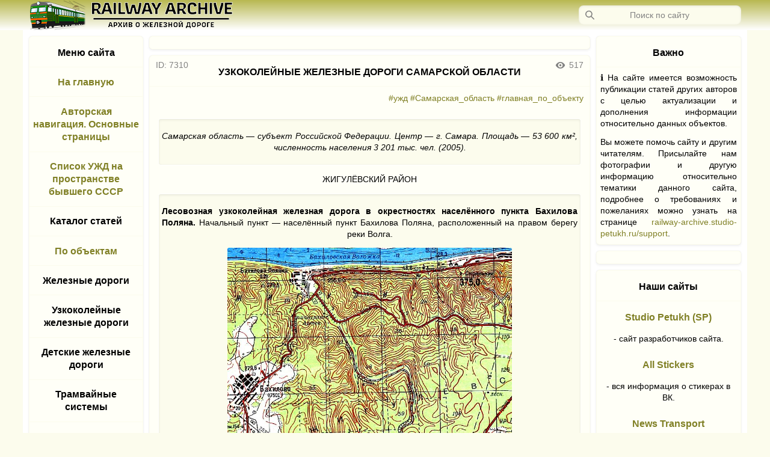

--- FILE ---
content_type: text/html; charset=utf-8
request_url: https://railway-archive.studio-petukh.ru/article?name=uzk63.html
body_size: 20120
content:
<!DOCTYPE html>
<html>
<head>
			 <link rel='stylesheet' id='stylesheet' href='css/prefers_color_sheme.css'>
		<meta http-equiv='Content-Type' content='text/html; charset=utf-8'> 
		<link rel='canonical' href='https://railway-archive.studio-petukh.ru/article?name=uzk63.html' />
				<title>Узкоколейные железные дороги Самарской области</title>
			<meta name='keywords' content='железная дорога, узкоколейные железные дороги, сайт о железной дороге, ужд, узкоколейки, рельсовый транспорт, жд, железнодорожный транспорт'>
			<meta name='description' content='

Самарская область — субъект Российской Федерации. Центр — г. Самара. Площадь — 
53 600 км², численность населения 3 201 тыс. чел. (2005). 




ЖИГУЛЁВСКИЙ РАЙОН




Лесовозная узкоколейная железная дорога в окрестностях населённого пункта Ба'>
			<meta name='title' content='Узкоколейные железные дороги Самарской области'>
			<meta name='og:title' content='Узкоколейные железные дороги Самарской области'>
			<meta property='og:site_name' content='Railway Archive'/>
							<link rel='image_src' href='pictures/uzk63_bahilovapoliana.jpg' />
			<link rel='shortcut icon' href='https://railway-archive.studio-petukh.ru/files/components/favicon.png' type='image/png'>
			<link rel='apple-touch-icon' sizes='57x57' href='https://railway-archive.studio-petukh.ru/files/components/logo_57.png'>
			<link rel='apple-touch-icon' sizes='72x72' href='https://railway-archive.studio-petukh.ru/files/components/logo_72.png'>
			<link rel='apple-touch-icon' sizes='76x76' href='https://railway-archive.studio-petukh.ru/files/components/logo_76.png'>
			<link rel='apple-touch-icon' sizes='114x114' href='https://railway-archive.studio-petukh.ru/files/components/logo_114.png'>
			<link rel='apple-touch-icon' sizes='120x120' href='https://railway-archive.studio-petukh.ru/files/components/logo_120.png'>
			<link rel='apple-touch-icon' sizes='144x144' href='https://railway-archive.studio-petukh.ru/files/components/logo_144.png'>
			<link rel='apple-touch-icon' sizes='152x152' href='https://railway-archive.studio-petukh.ru/files/components/logo_152.png'>
			<link rel='shortcut icon' sizes='196x196' href='https://railway-archive.studio-petukh.ru/files/components/logo_196.png'>
			<link rel='shortcut icon' sizes='128x128' href='https://railway-archive.studio-petukh.ru/files/components/logo_128.png'>
			<link rel='shortcut icon' sizes='96x96' href='https://railway-archive.studio-petukh.ru/files/components/logo_96.png'>
			<link rel='shortcut icon' sizes='72x72' href='https://railway-archive.studio-petukh.ru/files/components/logo_72.png'>
			<link rel='shortcut icon' sizes='48x48' href='https://railway-archive.studio-petukh.ru/files/components/logo_48.png'>
			<link rel='shortcut icon' sizes='32x32' href='https://railway-archive.studio-petukh.ru/files/components/logo_32.png'>
			<link rel='shortcut icon' sizes='16x16' href='https://railway-archive.studio-petukh.ru/files/components/logo_16.png'>
		<meta property='og:url' content="https://railway-archive.studio-petukh.ru/"/> 
<meta property='og:image:width' content='1200'/>
<meta property='og:image:height' content='630'/>
<meta name='viewport' content='width=device-width,user-scalable=yes'>
<script src='https://code.jquery.com/jquery-3.6.3.min.js'></script>
<script type="text/javascript">
window.jQuery || document.write('<script type="text/javascript" src="js/jquery-3.6.3.min.js"><\/script>');
</script>
<!-- Yandex.RTB -->
<script>window.yaContextCb=window.yaContextCb||[]</script>
<script src="https://yandex.ru/ads/system/context.js" async></script>
<!-- Yandex.RTB R-A-1402182-7 -->
<script>window.yaContextCb.push(()=>{
  Ya.Context.AdvManager.render({
    type: 'fullscreen',    
    platform: 'touch',
    blockId: 'R-A-1402182-7'
  })
})</script>
<!-- Yandex.RTB R-A-1402182-5 -->
<script>window.yaContextCb.push(()=>{
  Ya.Context.AdvManager.render({
    type: 'floorAd',
    blockId: 'R-A-1402182-5'
  })
})</script>
</head>
<body>
	<header>
	<div class='header flex_wrap_center'>
		<div class='header_menu' style='display: flex; flex-wrap: wrap; justify-content: space-between;'>
			<div class="button_left_sidebar left_menu" role="button"></div>			<div class='header_logo'></div>
			
			<div class='header_empty_space'></div>
			<form class='search_form' method="get" action="index" role="search" aria-label="Поиск по сайту" id='search_form'>
				<input class="search_input" title='Поможет найти всё, что есть на сайте, но это не точно' tabindex="2" placeholder='Поиск по сайту' autocomplete="off" autocorrect="off" autocapitalize="off" spellcheck="false" aria-autocomplete="list" aria-label="Запрос" maxlength="255" size='100' name="search" id="search" onchange='saving_a_search_query(this.value)' enterkeyhint="search">
				<div class='search_preview' id='search_preview'></div>
			</form>
			<div class="button_right_sidebar right_menu" role="button"></div>		</div>
	</div>
	<script>
	if (sessionStorage.getItem('search_query')!==null){document.getElementById("search").value = sessionStorage.getItem('search_query');}
	function saving_a_search_query(value){sessionStorage.setItem('search_query', value);}
	$(window).resize(function () {
				if (window.matchMedia('(min-width: 640px)').matches) {
					$('#search').removeClass('search_input_show').addClass('search_input');
					$('#search_form').removeClass('search_form_show').addClass('search_form');
					$('#search_preview').removeClass('close_menu').removeClass('close_menu_position').addClass('search_preview');
				}
				});
	$(function() {
				  $('#search_preview').click(function() {
					var first_class = $('#search_preview').attr('class').split(' ')[0];
					if (first_class == 'search_preview') {
						$('.search_input').toggleClass('search_input_show search_input');
						$('.search_form').toggleClass('search_form_show search_form');
						$('.search_preview').toggleClass('close_menu close_menu_position search_preview');
					}
					else {
						$('#search').removeClass('search_input_show').addClass('search_input');
						$('#search_form').removeClass('search_form_show').addClass('search_form');
						$('#search_preview').removeClass('close_menu').removeClass('close_menu_position').addClass('search_preview');
					}
				  });
				});
	</script>
	<!--<div class='header_added text_mess' style='width: calc(100% - 20px); height: auto; padding: 5px 10px;'><b>Добавлена более удобная навигация по сайту через привязку по тегам. Восстановлен и заменён ряд материалов. <a class='link_page' href='news#2024-05-01'>Подробнее</a></b></div>-->
</header>	<div class='content_body'>
		<div class='wrapper' style='display: flex; flex-wrap: wrap; justify-content: center; align-items: top; align-content: top;'>
							<div class='left_sidebar'><div class='theiaStickySidebar'>
					<nav><div class='tile left_tile'>
	<div class='border_bottom padding_side_columns_top'><h2 class='title_page' title='Это меню сайта'>Меню сайта</h2></div>
	<div class='padding_side_columns border_bottom'><h3 style='margin: 0px;'><a class='title_page_lnk' href='index' title='Возврат на главную страницу сайта'>На главную</a></h3></div>
	<div class='padding_side_columns border_bottom'><h3 style='margin: 0px;'><a class='title_page_lnk' href='article?name=photo.html' title='Нажми чтобы перейти к списку основных страниц сайта'>Авторская навигация. Основные страницы</a></h3></div>
	<div class='padding_side_columns'><h3 style='margin: 0px;'><a class='title_page_lnk' href='article?name=ujd_ob.html' title='Нажми чтобы перейти к списку основных страниц сайта'>Список УЖД на пространстве бывшего СССР</a></h3></div>
	<ul id="menu_list">
	<li class='border_top padding_side_columns'>
		<h3 class='title_page' style='cursor: pointer;' title='Нажми, чтобы развернуть данный каталог'>Каталог статей</h3>
		<ul style='display: none;'>
		<li class='padding_side_columns text_cropping'><a class='title_page_lnk' href='index?type_article=all' title='Нажми и выведет все статьи на сайте'>Все статьи</a></li>
		<li class='padding_side_columns text_cropping'><a class='link_page' href='index?type_article=01' title='Нажми и выведет все статьи из 01 каталога'>01 каталог</a></li>
		<li class='padding_side_columns text_cropping'><a class='link_page' href='index?type_article=02' title='Нажми и выведет все статьи из 02 каталога'>02 каталог</a></li>
		<li class='padding_side_columns text_cropping'><a class='link_page' href='index?type_article=03' title='Нажми и выведет все статьи из 03 каталога'>03 каталог</a></li>
		<li class='padding_side_columns text_cropping'><a class='link_page' href='index?type_article=04' title='Нажми и выведет все статьи из 04 каталога'>04 каталог</a></li>
		<li class='padding_side_columns text_cropping'><a class='link_page' href='index?type_article=05' title='Нажми и выведет все статьи из 05 каталога'>05 каталог</a></li>
		<li class='padding_side_columns text_cropping'><a class='link_page' href='index?type_article=06' title='Нажми и выведет все статьи из 06 каталога'>06 каталог</a></li>
		<li class='padding_side_columns text_cropping'><a class='link_page' href='index?type_article=07' title='Нажми и выведет все статьи из 07 каталога'>07 каталог</a></li>
		<li class='padding_side_columns text_cropping'><a class='link_page' href='index?type_article=08' title='Нажми и выведет все статьи из 08 каталога'>08 каталог</a></li>
		<li class='padding_side_columns text_cropping'><a class='link_page' href='index?type_article=09' title='Нажми и выведет все статьи из 09 каталога'>09 каталог</a></li>
		<li class='padding_side_columns text_cropping'><a class='link_page' href='index?type_article=10' title='Нажми и выведет все статьи из 10 каталога'>10 каталог</a></li>
		<li class='padding_side_columns text_cropping'><a class='link_page' href='index?type_article=11' title='Нажми и выведет все статьи из 11 каталога'>11 каталог</a></li>
		<li class='padding_side_columns text_cropping'><a class='link_page' href='index?type_article=12' title='Нажми и выведет все статьи из 12 каталога'>12 каталог</a></li>
		<li class='padding_side_columns text_cropping'><a class='link_page' href='index?type_article=13' title='Нажми и выведет все статьи из 13 каталога'>13 каталог</a></li>
		<li class='padding_side_columns text_cropping'><a class='link_page' href='index?type_article=14' title='Нажми и выведет все статьи из 14 каталога'>14 каталог</a></li>
		<li class='padding_side_columns text_cropping'><a class='link_page' href='index?type_article=15' title='Нажми и выведет все статьи из 15 каталога'>15 каталог</a></li>
		<li class='padding_side_columns text_cropping'><a class='link_page' href='index?type_article=16' title='Нажми и выведет все статьи из 16 каталога'>16 каталог</a></li>
		<li class='padding_side_columns text_cropping'><a class='link_page' href='index?type_article=17' title='Нажми и выведет все статьи из 17 каталога'>17 каталог</a></li>
		<li class='padding_side_columns text_cropping'><a class='link_page' href='index?type_article=18' title='Нажми и выведет все статьи из 18 каталога'>18 каталог</a></li>
		<li class='padding_side_columns text_cropping'><a class='link_page' href='index?type_article=19' title='Нажми и выведет все статьи из 19 каталога'>19 каталог</a></li>
		<li class='padding_side_columns text_cropping'><a class='link_page' href='index?type_article=20' title='Нажми и выведет все статьи из 20 каталога'>20 каталог</a></li>
		<li class='padding_side_columns text_cropping'><a class='link_page' href='index?type_article=21' title='Нажми и выведет все статьи из 21 каталога'>21 каталог</a></li>
		<li class='padding_side_columns text_cropping'><a class='link_page' href='index?type_article=22' title='Нажми и выведет все статьи из 22 каталога'>22 каталог</a></li>
		<li class='padding_side_columns text_cropping'><a class='link_page' href='index?type_article=23' title='Нажми и выведет все статьи из 23 каталога'>23 каталог</a></li>
		<li class='padding_side_columns text_cropping'><a class='link_page' href='index?type_article=24' title='Нажми и выведет все статьи из 24 каталога'>24 каталог</a></li>
		<li class='padding_side_columns text_cropping'><a class='link_page' href='index?type_article=25' title='Нажми и выведет все статьи из 25 каталога'>25 каталог</a></li>
		<li class='padding_side_columns text_cropping'><a class='link_page' href='index?type_article=26' title='Нажми и выведет все статьи из 26 каталога'>26 каталог</a></li>
		<li class='padding_side_columns text_cropping'><a class='link_page' href='index?type_article=27' title='Нажми и выведет все статьи из 27 каталога'>27 каталог</a></li>
		<li class='padding_side_columns text_cropping'><a class='link_page' href='index?type_article=28' title='Нажми и выведет все статьи из 28 каталога'>28 каталог</a></li>
		<li class='padding_side_columns text_cropping'><a class='link_page' href='index?type_article=29' title='Нажми и выведет все статьи из 29 каталога'>29 каталог</a></li>
		<li class='padding_side_columns text_cropping'><a class='link_page' href='index?type_article=30' title='Нажми и выведет все статьи из 30 каталога'>30 каталог</a></li>
		<li class='padding_side_columns text_cropping'><a class='link_page' href='index?type_article=dop' title='Нажми и выведет все дополнительные статьи включая авторские поездки'>Дополнительные страницы</a></li>
		<li class='padding_side_columns text_cropping'><a class='link_page' href='index?type_article=knigisb' title='Нажми и выведет все статьи из категории авторские книги'>Авторские книги</a></li>
		<li class='padding_side_columns_bottom text_cropping'><a class='link_page' href='index?type_article=other' title='Нажми и выведет все статьи на другую тематику'>Другие</a></li>
		</ul>
	</li>
	<li class='border_top padding_side_columns'><h3 style='margin: 0px;'><a class='title_page_lnk' href='index?search=%23главная_по_объекту' title='Нажми и выведет все главные статьи по объектам'>По объектам</a></h3><ul style='display: none;'></ul></li>
	<li class='border_top padding_side_columns'>
		<h3 class='title_page' style='cursor: pointer;' title='Нажми, чтобы развернуть каталог по ужд'>Железные дороги</h3>
		<ul style='display: none;'>
		<li class='padding_side_columns text_cropping'><a class='title_page_lnk' href='index?search=%23жд' title='Нажми и выведет все статьи по железным дорогам'>Все жд</a></li>
		<li class='padding_side_columns text_cropping'><a class='link_page' href='index?search=%23действующая_жд' title='Нажми и выведет все статьи о действующих жд'>Действующие жд</a></li>
		<li class='padding_side_columns text_cropping'><a class='link_page' href='index?search=%23закрытая_жд' title='Нажми и выведет все статьи о закрытых жд'>Закрытые жд</a></li>
		<li class='padding_side_columns text_cropping'><a class='link_page' href='index?search=%23ликвидированная_жд' title='Нажми и выведет все статьи о ликвидированных жд'>Ликвидированные жд</a></li>
		<li class='padding_side_columns text_cropping'><a class='link_page' href='index?search=%23состояние_жд_неизвестно' title='Нажми и выведет все статьи об жд, состояние которых неизвестно'>Жд с неизвестным состоянием</a></li>
		<li class='padding_side_columns text_cropping'><a class='link_page' href='index?search=%23ведомственная_жд' title='Нажми и выведет все статьи о ведомственных жд'>Ведомственные жд</a></li>
		<li class='padding_side_columns text_cropping'><a class='link_page' href='index?search=%23грузовая_жд' title='Нажми и выведет все статьи о грузовых жд'>Грузовые жд</a></li>
		<li class='padding_side_columns text_cropping'><a class='link_page' href='index?search=%23бывшая_грузовая_жд' title='Нажми и выведет все статьи о бывших грузовых жд'>Бывшие грузовые жд</a></li>
		<li class='padding_side_columns text_cropping'><a class='link_page' href='index?search=%23магистральная_жд' title='Нажми и выведет все статьи о магистральных жд'>Магистральные жд</a></li>
		<li class='padding_side_columns text_cropping'><a class='link_page' href='index?search=%23малодеятельная_жд' title='Нажми и выведет все статьи о малодеятельных жд'>Малодеятельные жд</a></li>
		<li class='padding_side_columns text_cropping'><a class='link_page' href='index?search=%23жд_общего_пользования' title='Нажми и выведет все статьи о жд общего пользования'>Жд общего пользования</a></li>
		<li class='padding_side_columns text_cropping'><a class='link_page' href='index?search=%23однопутная_жд' title='Нажми и выведет все статьи об однопутных жд'>Однопутные жд</a></li>
		<li class='padding_side_columns text_cropping'><a class='link_page' href='index?search=%23пассажирская_жд' title='Нажми и выведет все статьи о пассажирских жд'>Пассажирские жд</a></li>
		<li class='padding_side_columns text_cropping'><a class='link_page' href='index?search=%23бывшая_пассажирская_жд' title='Нажми и выведет все статьи о бывших пассажирских жд'>Бывшие пассажирские жд</a></li>
		<li class='padding_side_columns text_cropping'><a class='link_page' href='index?search=%23пионерочная_жд' title='Нажми и выведет все статьи о пионерочных жд'>Пионерочные жд</a></li>
		<li class='padding_side_columns text_cropping'><a class='link_page' href='index?search=%23пригородная_жд' title='Нажми и выведет все статьи о пригородных жд'>Пригородные жд</a></li>
		<li class='padding_side_columns text_cropping'><a class='link_page' href='index?search=%23электрифицированная_жд' title='Нажми и выведет все статьи об электрифицированных жд'>Электрифицированные жд</a></li>
		<li class='padding_side_columns text_cropping'><a class='link_page' href='index?search=%23бывшая_электрифицированная_жд' title='Нажми и выведет все статьи о бывших электрифицированных жд'>Бывшие электрифицированные жд</a></li>
		<li class='padding_side_columns_bottom text_cropping'><a class='link_page' href='index?search=%23неэлектрифицированная_жд' title='Нажми и выведет все статьи о неэлектрифицированных жд'>Неэлектрифицированные жд</a></li>
		</ul>
	</li>
	<li class='border_top padding_side_columns'>
		<h3 class='title_page' style='cursor: pointer;' title='Нажми, чтобы развернуть каталог по ужд'>Узкоколейные железные дороги</h3>
		<ul style='display: none;'>
		<li class='padding_side_columns text_cropping'><a class='title_page_lnk' href='index?search=%23ужд' title='Нажми и выведет все статьи по узкоколейным железным дорогам'>Все ужд</a></li>
		<li class='padding_side_columns text_cropping'><a class='link_page' href='index?search=%23действующая_ужд' title='Нажми и выведет все статьи о действующих ужд'>Действующие ужд</a></li>
		<li class='padding_side_columns text_cropping'><a class='link_page' href='index?search=%23закрытая_ужд' title='Нажми и выведет все статьи о закрытых ужд'>Закрытые ужд</a></li>
		<li class='padding_side_columns text_cropping'><a class='link_page' href='index?search=%23ликвидированная_ужд' title='Нажми и выведет все статьи о ликвидированных ужд'>Ликвидированные ужд</a></li>
		<li class='padding_side_columns text_cropping'><a class='link_page' href='index?search=%23временная_ужд' title='Нажми и выведет все статьи о временных ужд'>Временные ужд</a></li>
		<li class='padding_side_columns text_cropping'><a class='link_page' href='index?search=%23состояние_ужд_неизвестно' title='Нажми и выведет все статьи об ужд, состояние которых неизвестно'>Ужд с неизвестным состоянием</a></li>
		<li class='padding_side_columns text_cropping'><a class='link_page' href='index?search=%23внутризаводская_ужд' title='Нажми и выведет все статьи о внутризаводских ужд'>Внутризаводские ужд</a></li>
		<li class='padding_side_columns text_cropping'><a class='link_page' href='index?search=%23грузовая_ужд' title='Нажми и выведет все статьи о грузовых ужд'>Грузовые ужд</a></li>
		<li class='padding_side_columns text_cropping'><a class='link_page' href='index?search=%23заводская_ужд' title='Нажми и выведет все статьи о заводских ужд'>Заводские ужд</a></li>
		<li class='padding_side_columns text_cropping'><a class='link_page' href='index?search=%23лесовозная_ужд' title='Нажми и выведет все статьи о лесовозных ужд'>Лесовозные ужд</a></li>
		<li class='padding_side_columns text_cropping'><a class='link_page' href='index?search=%23бывшая_лесовозная_ужд' title='Нажми и выведет все статьи о бывших лесовозных ужд'>Бывшие лесовозные ужд</a></li>
		<li class='padding_side_columns text_cropping'><a class='link_page' href='index?search=%23музейная_ужд' title='Нажми и выведет все статьи о музейных ужд'>Музейные ужд</a></li>
		<li class='padding_side_columns text_cropping'><a class='link_page' href='index?search=%23пассажирская_ужд' title='Нажми и выведет все статьи о пассажирских ужд'>Пассажирские ужд</a></li>
		<li class='padding_side_columns text_cropping'><a class='link_page' href='index?search=%23бывшая_пассажирская_ужд' title='Нажми и выведет все статьи о бывших пассажирских ужд'>Бывшие пассажирские ужд</a></li>
		<li class='padding_side_columns text_cropping'><a class='link_page' href='index?search=%23пионерочная_ужд' title='Нажми и выведет все статьи о пионерочных ужд'>Пионерочные ужд</a></li>
		<li class='padding_side_columns text_cropping'><a class='link_page' href='index?search=%23рудовозная_ужд' title='Нажми и выведет все статьи о рудовозных ужд'>Рудовозные ужд</a></li>
		<li class='padding_side_columns text_cropping'><a class='link_page' href='index?search=%23торфовозная_ужд' title='Нажми и выведет все статьи о торфовозных ужд'>Торфовозные ужд</a></li>
		<li class='padding_side_columns text_cropping'><a class='link_page' href='index?search=%23бывшая_торфовозная_ужд' title='Нажми и выведет все статьи о бывших торфовозных ужд'>Бывшие торфовозные ужд</a></li>
		<li class='padding_side_columns text_cropping'><a class='link_page' href='index?search=%23электрифицированная_ужд' title='Нажми и выведет все статьи об электрифицированных ужд'>Электрифицированные ужд</a></li>
		<li class='padding_side_columns_bottom text_cropping'><a class='link_page' href='index?search=%23бывшая_электрифицированная_ужд' title='Нажми и выведет все статьи о бывших электрифицированных ужд'>Бывшие электрифицированные ужд</a></li>
		</ul>
	</li>
	<li class='border_top padding_side_columns'>
		<h3 class='title_page' style='cursor: pointer;' title='Нажми, чтобы развернуть каталог по ужд'>Детские железные дороги</h3>
		<ul style='display: none;'>
		<li class='padding_side_columns text_cropping'><a class='title_page_lnk' href='index?search=%23джд' title='Нажми и выведет все статьи по детским железным дорогам'>Все джд</a></li>
		<li class='padding_side_columns text_cropping'><a class='link_page' href='index?search=%23действующая_джд' title='Нажми и выведет все статьи о действующих джд'>Действующие джд</a></li>
		<li class='padding_side_columns text_cropping'><a class='link_page' href='index?search=%23закрытая_джд' title='Нажми и выведет все статьи о закрытых джд'>Закрытые джд</a></li>
		<li class='padding_side_columns_bottom text_cropping'><a class='link_page' href='index?search=%23ликвидированная_джд' title='Нажми и выведет все статьи о ликвидированных джд'>Ликвидированные джд</a></li>
		</ul>
	</li>
	<li class='border_top padding_side_columns'>
		<h3 class='title_page' style='cursor: pointer;' title='Нажми, чтобы развернуть каталог по ужд'>Трамвайные системы</h3>
		<ul style='display: none;'>
		<li class='padding_side_columns text_cropping'><a class='title_page_lnk' href='index?search=%23трамвай' title='Нажми и выведет все статьи о трамвайных системах'>Все трамвайные системы</a></li>
		<li class='padding_side_columns text_cropping'><a class='link_page' href='index?search=%23действующий_трамвай' title='Нажми и выведет все статьи о дейстующих трамвайных системах'>Действующие трамвайные системы</a></li>
		<li class='padding_side_columns_bottom text_cropping'><a class='link_page' href='index?search=%23закрытый_трамвай' title='Нажми и выведет все статьи о закрытых трамвайных системах'>Закрытые трамвайные системы</a></li>
		</ul>
	</li>
	<li class='border_top padding_side_columns'><h3 style='margin: 0px;'><a class='title_page_lnk' href='index?search=%23метрополитен' title='Нажми и выведет все статьи о метрополитенах'>Метрополитены</a></h3><ul style='display: none;'></ul></li>
	<li class='border_top padding_side_columns'>
		<h3 class='title_page' style='cursor: pointer;' title='Нажми, чтобы развернуть каталог по ужд'>Прочее</h3>
		<ul style='display: none;'>
		<li class='padding_side_columns text_cropping'><a class='link_page' href='index?search=%23авторская_книга' title='Нажми и выведет все статьи об авторских книгах'>Авторские книги</a></li>
		<li class='padding_side_columns text_cropping'><a class='link_page' href='index?search=%23билеты' title='Нажми и выведет все статьи, посвящённые билетам'>Билеты</a></li>
		<li class='padding_side_columns text_cropping'><a class='link_page' href='index?search=%23главная_по_сайту' title='Нажми и выведет все главные статьи по сайту'>Главные по сайту</a></li>
		<li class='padding_side_columns text_cropping'><a class='link_page' href='index?search=%23графики_движения' title='Нажми и выведет все статьи с графиками движения'>Графики движения</a></li>
		<li class='padding_side_columns text_cropping'><a class='link_page' href='index?search=%23документы' title='Нажми и выведет все статьи с документами'>Документы</a></li>
		<li class='padding_side_columns text_cropping'><a class='link_page' href='index?search=%23дополнительные_страницы' title='Нажми и выведет все дополнительные страницы'>Дополнительные страницы</a></li>
		<li class='padding_side_columns text_cropping'><a class='link_page' href='index?search=%23исторические_фото' title='Нажми и выведет все статьи с историческими фотографиями'>Исторические фотографии</a></li>
		<li class='padding_side_columns text_cropping'><a class='link_page' href='index?search=%23история' title='Нажми и выведет все статьи, посвящённые истории объектов'>История объектов</a></li>
		<li class='padding_side_columns text_cropping'><a class='link_page' href='index?search=%23книга' title='Нажми и выведет все статьи с книгами'>Книги</a></li>
		<li class='padding_side_columns text_cropping'><a class='link_page' href='index?search=%23общие_сведения' title='Нажми и выведет все статьи, содержащие общие сведения по объектам'>Общие сведения</a></li>
		<li class='padding_side_columns text_cropping'><a class='link_page' href='index?search=%23отдельные_материалы' title='Нажми и выведет все статьи, содержащие отдельные материалы'>Отдельные материалы</a></li>
		<li class='padding_side_columns text_cropping'><a class='link_page' href='index?search=%23отдельные_фотографии' title='Нажми и выведет все статьи, содержащие отдельные фотографии'>Отдельные фотографии</a></li>
		<li class='padding_side_columns text_cropping'><a class='link_page' href='index?search=%23поездка' title='Нажми и выведет все статьи, посвящённые поездкам'>Поездки</a></li>
		<li class='padding_side_columns text_cropping'><a class='link_page' href='index?search=%23прочее' title='Нажми и выведет все статьи, содержащие прочие материалы по объектам'>Прочее</a></li>
		<li class='padding_side_columns text_cropping'><a class='link_page' href='index?search=%23разное' title='Нажми и выведет все статьи с разными материалами об объектах'>Разное об объектах</a></li>
		<li class='padding_side_columns text_cropping'><a class='link_page' href='index?search=%23расписание' title='Нажми и выведет все статьи, содержащие расписания'>Расписания</a></li>
		<li class='padding_side_columns text_cropping'><a class='link_page' href='index?search=%23схемы' title='Нажми и выведет все статьи, посвящённые схемам'>Схемы</a></li>
		<li class='padding_side_columns text_cropping'><a class='link_page' href='index?search=%23топографические_карты' title='Нажми и выведет все статьи по топографическим картам'>Топографические карты</a></li>
		<li class='padding_side_columns_bottom text_cropping'><a class='link_page' href='index?search=%23упоминания_в_сми' title='Нажми и выведет все статьи с упоминаниями в сми'>Упоминания в сми</a></li>
		</ul>
	</li>
	<li class='border_top padding_side_columns'>
		<h3 class='title_page' style='cursor: pointer;' title='Нажми, чтобы развернуть каталог по ужд'>По регионам</h3>
		<ul style='display: none;'>
		<li class='padding_side_columns text_cropping'><a class='link_page' href='index?search=%23республика_Абхазия' title='Нажми и выведет все статьи о статьи о данном регионе'>Республика Абхазия</a></li>
		<li class='padding_side_columns text_cropping'><a class='link_page' href='index?search=%23республика_Адыгея' title='Нажми и выведет все статьи о данном регионе'>Республика Адыгея</a></li>
		<li class='padding_side_columns text_cropping'><a class='link_page' href='index?search=%23Азербайджанская_республика' title='Нажми и выведет все статьи о статьи о данном регионе'>Азербайджанская республика</a></li>
		<li class='padding_side_columns text_cropping'><a class='link_page' href='index?search=%23Акмолинская_область' title='Нажми и выведет все статьи о данном регионе'>Акмолинская область и Астана</a></li>
		<li class='padding_side_columns text_cropping'><a class='link_page' href='index?search=%23Актюбинская_область' title='Нажми и выведет все статьи о данном регионе'>Актюбинская область</a></li>
		<li class='padding_side_columns text_cropping'><a class='link_page' href='index?search=%23Алма-Атинская_область' title='Нажми и выведет все статьи о данном регионе'>Алма-Атинская область и Алма-Ата</a></li>
		<li class='padding_side_columns text_cropping'><a class='link_page' href='index?search=%23республика_Алтай' title='Нажми и выведет все статьи о статьи о данном регионе'>Республика Алтай</a></li>
		<li class='padding_side_columns text_cropping'><a class='link_page' href='index?search=%23Алтайский_край' title='Нажми и выведет все статьи о статьи о данном регионе'>Алтайский край</a></li>
		<li class='padding_side_columns text_cropping'><a class='link_page' href='index?search=%23Амурская_область' title='Нажми и выведет все статьи о статьи о данном регионе'>Амурская область</a></li>
		<li class='padding_side_columns text_cropping'><a class='link_page' href='index?search=%23Андижанская_область' title='Нажми и выведет все статьи о данном регионе'>Андижанская область</a></li>
		<li class='padding_side_columns text_cropping'><a class='link_page' href='index?search=%23республика_Армения' title='Нажми и выведет все статьи о статьи о данном регионе'>Республика Армения</a></li>
		<li class='padding_side_columns text_cropping'><a class='link_page' href='index?search=%23Архангельская_область' title='Нажми и выведет все статьи о статьи о данном регионе'>Архангельская область</a></li>
		<li class='padding_side_columns text_cropping'><a class='link_page' href='index?search=%23Астраханская_область' title='Нажми и выведет все статьи о статьи о данном регионе'>Астраханская область</a></li>
		<li class='padding_side_columns text_cropping'><a class='link_page' href='index?search=%23Атырауская_область' title='Нажми и выведет все статьи о статьи о данном регионе'>Атырауская область</a></li>
		<li class='padding_side_columns text_cropping'><a class='link_page' href='index?search=%23Ашхабадская_область' title='Нажми и выведет все статьи о статьи о данном регионе'>Ашхабадская область</a></li>
		<li class='padding_side_columns text_cropping'><a class='link_page' href='index?search=%23Баткенская_область' title='Нажми и выведет все статьи о статьи о данном регионе'>Баткенская область</a></li>
		<li class='padding_side_columns text_cropping'><a class='link_page' href='index?search=%23республика_Башкортостан' title='Нажми и выведет все статьи о статьи о данном регионе'>Республика_Башкортостан</a></li>
		<li class='padding_side_columns text_cropping'><a class='link_page' href='index?search=%23Белгородская_область' title='Нажми и выведет все статьи о статьи о данном регионе'>Белгородская область</a></li>
		<li class='padding_side_columns text_cropping'><a class='link_page' href='index?search=%23Брестская_область' title='Нажми и выведет все статьи о статьи о данном регионе'>Брестская область</a></li>
		<li class='padding_side_columns text_cropping'><a class='link_page' href='index?search=%23Брянская_область' title='Нажми и выведет все статьи о статьи о данном регионе'>Брянская область</a></li>
		<li class='padding_side_columns text_cropping'><a class='link_page' href='index?search=%23республика_Бурятия' title='Нажми и выведет все статьи о статьи о данном регионе'>Республика Бурятия</a></li>
		<li class='padding_side_columns text_cropping'><a class='link_page' href='index?search=%23Бухарская_область' title='Нажми и выведет все статьи о статьи о данном регионе'>Бухарская область</a></li>
		<li class='padding_side_columns text_cropping'><a class='link_page' href='index?search=%23Винницкая_область' title='Нажми и выведет все статьи о статьи о данном регионе'>Винницкая область</a></li>
		<li class='padding_side_columns text_cropping'><a class='link_page' href='index?search=%23Витебская_область' title='Нажми и выведет все статьи о статьи о данном регионе'>Витебская область</a></li>
		<li class='padding_side_columns text_cropping'><a class='link_page' href='index?search=%23Владимирская_область' title='Нажми и выведет все статьи о статьи о данном регионе'>Владимирская область</a></li>
		<li class='padding_side_columns text_cropping'><a class='link_page' href='index?search=%23Волгоградская_область' title='Нажми и выведет все статьи о статьи о данном регионе'>Волгоградская область</a></li>
		<li class='padding_side_columns text_cropping'><a class='link_page' href='index?search=%23Вологодская_область' title='Нажми и выведет все статьи о статьи о данном регионе'>Вологодская область</a></li>
		<li class='padding_side_columns text_cropping'><a class='link_page' href='index?search=%23Волынская_область' title='Нажми и выведет все статьи о статьи о данном регионе'>Волынская область</a></li>
		<li class='padding_side_columns text_cropping'><a class='link_page' href='index?search=%23Воронежская_область' title='Нажми и выведет все статьи о статьи о данном регионе'>Воронежская область</a></li>
		<li class='padding_side_columns text_cropping'><a class='link_page' href='index?search=%23Восточно-Казахстанская_область' title='Нажми и выведет все статьи о данном регионе'>Восточно-Казахстанская область</a></li>
		<li class='padding_side_columns text_cropping'><a class='link_page' href='index?search=%23Гомельская_область' title='Нажми и выведет все статьи о статьи о данном регионе'>Гомельская область</a></li>
		<li class='padding_side_columns text_cropping'><a class='link_page' href='index?search=%23Гродненская_область' title='Нажми и выведет все статьи о статьи о данном регионе'>Гродненская область</a></li>
		<li class='padding_side_columns text_cropping'><a class='link_page' href='index?search=%23республика_Грузия' title='Нажми и выведет все статьи о статьи о данном регионе'>Республика Грузия</a></li>
		<li class='padding_side_columns text_cropping'><a class='link_page' href='index?search=%23республика_Дагестан' title='Нажми и выведет все статьи о статьи о данном регионе'>Республика Дагестан</a></li>
		<li class='padding_side_columns text_cropping'><a class='link_page' href='index?search=%23Джалал-Абадская_область' title='Нажми и выведет все статьи о статьи о данном регионе'>Джалал-Абадская область</a></li>
		<li class='padding_side_columns text_cropping'><a class='link_page' href='index?search=%23Джизакская_область' title='Нажми и выведет все статьи о данном регионе'>Джизакская область</a></li>
		<li class='padding_side_columns text_cropping'><a class='link_page' href='index?search=%23Днепропетровская_область' title='Нажми и выведет все статьи о статьи о данном регионе'>Днепропетровская область</a></li>
		<li class='padding_side_columns text_cropping'><a class='link_page' href='index?search=%23Донецкая_область' title='Нажми и выведет все статьи о статьи о данном регионе'>Донецкая область | ДНР</a></li>
		<li class='padding_side_columns text_cropping'><a class='link_page' href='index?search=%23Еврейская_автономная_область' title='Нажми и выведет все статьи о статьи о данном регионе'>Еврейская автономная область</a></li>
		<li class='padding_side_columns text_cropping'><a class='link_page' href='index?search=%23Жамбылская_область' title='Нажми и выведет все статьи о данном регионе'>Жамбылская область</a></li>
		<li class='padding_side_columns text_cropping'><a class='link_page' href='index?search=%23Житомирская_область' title='Нажми и выведет все статьи о статьи о данном регионе'>Житомирская область</a></li>
		<li class='padding_side_columns text_cropping'><a class='link_page' href='index?search=%23Забайкальский_край' title='Нажми и выведет все статьи о статьи о данном регионе'>Забайкальский край</a></li>
		<li class='padding_side_columns text_cropping'><a class='link_page' href='index?search=%23Закарпатская_область' title='Нажми и выведет все статьи о статьи о данном регионе'>Закарпатская область</a></li>
		<li class='padding_side_columns text_cropping'><a class='link_page' href='index?search=%23Запорожская_область' title='Нажми и выведет все статьи о статьи о данном регионе'>Запорожская область</a></li>
		<li class='padding_side_columns text_cropping'><a class='link_page' href='index?search=%23Ивановская_область' title='Нажми и выведет все статьи о статьи о данном регионе'>Ивановская область</a></li>
		<li class='padding_side_columns text_cropping'><a class='link_page' href='index?search=%23Иваново-Франковская_область' title='Нажми и выведет все статьи о статьи о данном регионе'>Иваново-Франковская область</a></li>
		<li class='padding_side_columns text_cropping'><a class='link_page' href='index?search=%23республика_Ингушетия' title='Нажми и выведет все статьи о статьи о данном регионе'>Республика Ингушетия</a></li>
		<li class='padding_side_columns text_cropping'><a class='link_page' href='index?search=%23Иркутская_область' title='Нажми и выведет все статьи о статьи о данном регионе'>Иркутская область</a></li>
		<li class='padding_side_columns text_cropping'><a class='link_page' href='index?search=%23Иссык-Кульская_область' title='Нажми и выведет все статьи о статьи о данном регионе'>Иссык-Кульская область</a></li>
		<li class='padding_side_columns text_cropping'><a class='link_page' href='index?search=%23Кабардино-Балкарская_республика' title='Нажми и выведет все статьи о статьи о данном регионе'>Кабардино-Балкарская республика</a></li>
		<li class='padding_side_columns text_cropping'><a class='link_page' href='index?search=%23Калининградская_область' title='Нажми и выведет все статьи о статьи о данном регионе'>Калининградская область</a></li>
		<li class='padding_side_columns text_cropping'><a class='link_page' href='index?search=%23республика_Калмыкия' title='Нажми и выведет все статьи о статьи о данном регионе'>Республика Калмыкия</a></li>
		<li class='padding_side_columns text_cropping'><a class='link_page' href='index?search=%23Калужская_область' title='Нажми и выведет все статьи о статьи о данном регионе'>Калужская область</a></li>
		<li class='padding_side_columns text_cropping'><a class='link_page' href='index?search=%23Камчатский_край' title='Нажми и выведет все статьи о статьи о данном регионе'>Камчатский край</a></li>
		<li class='padding_side_columns text_cropping'><a class='link_page' href='index?search=%23Карагандинская_область' title='Нажми и выведет все статьи о данном регионе'>Карагандинская область</a></li>
		<li class='padding_side_columns text_cropping'><a class='link_page' href='index?search=%23Карачаево-Черкесская_республика' title='Нажми и выведет все статьи о статьи о данном регионе'>Карачаево-Черкесская республика</a></li>
		<li class='padding_side_columns text_cropping'><a class='link_page' href='index?search=%23республика_Карелия' title='Нажми и выведет все статьи о статьи о данном регионе'>Республика Карелия</a></li>
		<li class='padding_side_columns text_cropping'><a class='link_page' href='index?search=%23Кемеровская_область' title='Нажми и выведет все статьи о статьи о данном регионе'>Кемеровская область</a></li>
		<li class='padding_side_columns text_cropping'><a class='link_page' href='index?search=%23Киевская_область' title='Нажми и выведет все статьи о статьи о данном регионе'>Киевская область и Киев</a></li>
		<li class='padding_side_columns text_cropping'><a class='link_page' href='index?search=%23Кировоградская_область' title='Нажми и выведет все статьи о статьи о данном регионе'>Кировоградская область</a></li>
		<li class='padding_side_columns text_cropping'><a class='link_page' href='index?search=%23Кировская_область' title='Нажми и выведет все статьи о статьи о данном регионе'>Кировская область</a></li>
		<li class='padding_side_columns text_cropping'><a class='link_page' href='index?search=%23республика_Коми' title='Нажми и выведет все статьи о статьи о данном регионе'>Республика Коми</a></li>
		<li class='padding_side_columns text_cropping'><a class='link_page' href='index?search=%23Костанайская_область' title='Нажми и выведет все статьи о данном регионе'>Костанайская область</a></li>
		<li class='padding_side_columns text_cropping'><a class='link_page' href='index?search=%23Костромская_область' title='Нажми и выведет все статьи о статьи о данном регионе'>Костромская область</a></li>
		<li class='padding_side_columns text_cropping'><a class='link_page' href='index?search=%23Красноводская_область' title='Нажми и выведет все статьи о статьи о данном регионе'>Красноводская область</a></li>
		<li class='padding_side_columns text_cropping'><a class='link_page' href='index?search=%23Краснодарский_край' title='Нажми и выведет все статьи о статьи о данном регионе'>Краснодарский край</a></li>
		<li class='padding_side_columns text_cropping'><a class='link_page' href='index?search=%23Красноярский_край' title='Нажми и выведет все статьи о статьи о данном регионе'>Красноярский край</a></li>
		<li class='padding_side_columns text_cropping'><a class='link_page' href='index?search=%23республика_Крым' title='Нажми и выведет все статьи о статьи о данном регионе'>Республика Крым и Севастополь</a></li>
		<li class='padding_side_columns text_cropping'><a class='link_page' href='index?search=%23Курганская_область' title='Нажми и выведет все статьи о статьи о данном регионе'>Курганская область</a></li>
		<li class='padding_side_columns text_cropping'><a class='link_page' href='index?search=%23Курская_область' title='Нажми и выведет все статьи о статьи о данном регионе'>Курская область</a></li>
		<li class='padding_side_columns text_cropping'><a class='link_page' href='index?search=%23Кызыл-Ординская_область' title='Нажми и выведет все статьи о данном регионе'>Кызыл-Ординская область</a></li>
		<li class='padding_side_columns text_cropping'><a class='link_page' href='index?search=%23Латвийская_республика' title='Нажми и выведет все статьи о статьи о данном регионе'>Латвийская республика</a></li>
		<li class='padding_side_columns text_cropping'><a class='link_page' href='index?search=%23Ленинградская_область' title='Нажми и выведет все статьи о статьи о данном регионе'>Ленинградская область и Санкт-Петербург</a></li>
		<li class='padding_side_columns text_cropping'><a class='link_page' href='index?search=%23Липецкая_область' title='Нажми и выведет все статьи о статьи о данном регионе'>Липецкая область</a></li>
		<li class='padding_side_columns text_cropping'><a class='link_page' href='index?search=%23Литовская_республика' title='Нажми и выведет все статьи о статьи о данном регионе'>Литовская республика</a></li>
		<li class='padding_side_columns text_cropping'><a class='link_page' href='index?search=%23Луганская_область' title='Нажми и выведет все статьи о статьи о данном регионе'>Луганская_область | ЛНР</a></li>
		<li class='padding_side_columns text_cropping'><a class='link_page' href='index?search=%23Львовская_область' title='Нажми и выведет все статьи о статьи о данном регионе'>Львовская_область</a></li>
		<li class='padding_side_columns text_cropping'><a class='link_page' href='index?search=%23Магаданская_область' title='Нажми и выведет все статьи о статьи о данном регионе'>Магаданская область</a></li>
		<li class='padding_side_columns text_cropping'><a class='link_page' href='index?search=%23Мангистауская_область' title='Нажми и выведет все статьи о статьи о данном регионе'>Мангистауская область</a></li>
		<li class='padding_side_columns text_cropping'><a class='link_page' href='index?search=%23республика_Марий_Эл' title='Нажми и выведет все статьи о статьи о данном регионе'>Республика Марий Эл</a></li>
		<li class='padding_side_columns text_cropping'><a class='link_page' href='index?search=%23Минская_область' title='Нажми и выведет все статьи о статьи о данном регионе'>Минская область и Минск</a></li>
		<li class='padding_side_columns text_cropping'><a class='link_page' href='index?search=%23Могилёвская_область' title='Нажми и выведет все статьи о статьи о данном регионе'>Могилёвская область</a></li>
		<li class='padding_side_columns text_cropping'><a class='link_page' href='index?search=%23республика_Мордовия' title='Нажми и выведет все статьи о статьи о данном регионе'>Республика Мордовия</a></li>
		<li class='padding_side_columns text_cropping'><a class='link_page' href='index?search=%23Москва' title='Нажми и выведет все статьи о статьи о данном регионе'>Москва</a></li>
		<li class='padding_side_columns text_cropping'><a class='link_page' href='index?search=%23Московская_область' title='Нажми и выведет все статьи о статьи о данном регионе'>Московская область</a></li>
		<li class='padding_side_columns text_cropping'><a class='link_page' href='index?search=%23Мурманская_область' title='Нажми и выведет все статьи о статьи о данном регионе'>Мурманская область</a></li>
		<li class='padding_side_columns text_cropping'><a class='link_page' href='index?search=%23Навоийская_область' title='Нажми и выведет все статьи о статьи о данном регионе'>Навоийская область</a></li>
		<li class='padding_side_columns text_cropping'><a class='link_page' href='index?search=%23Нарынская_область' title='Нажми и выведет все статьи о статьи о данном регионе'>Нарынская область</a></li>
		<li class='padding_side_columns text_cropping'><a class='link_page' href='index?search=%23Нижегородская_область' title='Нажми и выведет все статьи о статьи о данном регионе'>Нижегородская область</a></li>
		<li class='padding_side_columns text_cropping'><a class='link_page' href='index?search=%23Новгородская_область' title='Нажми и выведет все статьи о статьи о данном регионе'>Новгородская область</a></li>
		<li class='padding_side_columns text_cropping'><a class='link_page' href='index?search=%23Новосибирская_область' title='Нажми и выведет все статьи о статьи о данном регионе'>Новосибирская область</a></li>
		<li class='padding_side_columns text_cropping'><a class='link_page' href='index?search=%23Омская_область' title='Нажми и выведет все статьи о статьи о данном регионе'>Омская область</a></li>
		<li class='padding_side_columns text_cropping'><a class='link_page' href='index?search=%23Оренбургская_область' title='Нажми и выведет все статьи о статьи о данном регионе'>Оренбургская область</a></li>
		<li class='padding_side_columns text_cropping'><a class='link_page' href='index?search=%23Орловская_область' title='Нажми и выведет все статьи о статьи о данном регионе'>Орловская область</a></li>
		<li class='padding_side_columns text_cropping'><a class='link_page' href='index?search=%23Ошская_область' title='Нажми и выведет все статьи о статьи о данном регионе'>Ошская область</a></li>
		<li class='padding_side_columns text_cropping'><a class='link_page' href='index?search=%23Павлодарская_область' title='Нажми и выведет все статьи о данном регионе'>Павлодарская область</a></li>
		<li class='padding_side_columns text_cropping'><a class='link_page' href='index?search=%23Пензенская_область' title='Нажми и выведет все статьи о статьи о данном регионе'>Пензенская_область</a></li>
		<li class='padding_side_columns text_cropping'><a class='link_page' href='index?search=%23Пермский_край' title='Нажми и выведет все статьи о статьи о данном регионе'>Пермский край</a></li>
		<li class='padding_side_columns text_cropping'><a class='link_page' href='index?search=%23Полтавская_область' title='Нажми и выведет все статьи о статьи о данном регионе'>Полтавская область</a></li>
		<li class='padding_side_columns text_cropping'><a class='link_page' href='index?search=%23Приморский_край' title='Нажми и выведет все статьи о статьи о данном регионе'>Приморский край</a></li>
		<li class='padding_side_columns text_cropping'><a class='link_page' href='index?search=%23Псковская_область' title='Нажми и выведет все статьи о статьи о данном регионе'>Псковская область</a></li>
		<li class='padding_side_columns text_cropping'><a class='link_page' href='index?search=%23Ровенская_область' title='Нажми и выведет все статьи о статьи о данном регионе'>Ровенская область</a></li>
		<li class='padding_side_columns text_cropping'><a class='link_page' href='index?search=%23Ростовская_область' title='Нажми и выведет все статьи о статьи о данном регионе'>Ростовская область</a></li>
		<li class='padding_side_columns text_cropping'><a class='link_page' href='index?search=%23Рязанская_область' title='Нажми и выведет все статьи о статьи о данном регионе'>Рязанская область</a></li>
		<li class='padding_side_columns text_cropping'><a class='link_page' href='index?search=%23Самаркандская_область' title='Нажми и выведет все статьи о статьи о данном регионе'>Самаркандская область</a></li>
		<li class='padding_side_columns text_cropping'><a class='link_page' href='index?search=%23Самарская_область' title='Нажми и выведет все статьи о статьи о данном регионе'>Самарская область</a></li>
		<li class='padding_side_columns text_cropping'><a class='link_page' href='index?search=%23Саратовская_область' title='Нажми и выведет все статьи о статьи о данном регионе'>Саратовская область</a></li>
		<li class='padding_side_columns text_cropping'><a class='link_page' href='index?search=%23республика_Саха' title='Нажми и выведет все статьи о статьи о данном регионе'>Республика_Саха</a></li>
		<li class='padding_side_columns text_cropping'><a class='link_page' href='index?search=%23Сахалинская_область' title='Нажми и выведет все статьи о статьи о данном регионе'>Сахалинская область</a></li>
		<li class='padding_side_columns text_cropping'><a class='link_page' href='index?search=%23Свердловская_область' title='Нажми и выведет все статьи о статьи о данном регионе'>Свердловская область</a></li>
		<li class='padding_side_columns text_cropping'><a class='link_page' href='index?search=%23республика_Северная_Осетия' title='Нажми и выведет все статьи о статьи о данном регионе'>Республика Северная Осетия</a></li>
		<li class='padding_side_columns text_cropping'><a class='link_page' href='index?search=%23Северо-Казахстанская_область' title='Нажми и выведет все статьи о данном регионе'>Северо-Казахстанская область</a></li>
		<li class='padding_side_columns text_cropping'><a class='link_page' href='index?search=%23Смоленская_область' title='Нажми и выведет все статьи о статьи о данном регионе'>Смоленская область</a></li>
		<li class='padding_side_columns text_cropping'><a class='link_page' href='index?search=%23Согдийская_область' title='Нажми и выведет все статьи о статьи о данном регионе'>Согдийская область</a></li>
		<li class='padding_side_columns text_cropping'><a class='link_page' href='index?search=%23Ставропольский_край' title='Нажми и выведет все статьи о статьи о данном регионе'>Ставропольский край</a></li>
		<li class='padding_side_columns text_cropping'><a class='link_page' href='index?search=%23Сумская_область' title='Нажми и выведет все статьи о статьи о данном регионе'>Сумская область</a></li>
		<li class='padding_side_columns text_cropping'><a class='link_page' href='index?search=%23Сурхандарьинская_область' title='Нажми и выведет все статьи о статьи о данном регионе'>Сурхандарьинская область</a></li>
		<li class='padding_side_columns text_cropping'><a class='link_page' href='index?search=%23Сырдарьинская_область' title='Нажми и выведет все статьи о данном регионе'>Сырдарьинская область</a></li>
		<li class='padding_side_columns text_cropping'><a class='link_page' href='index?search=%23Тамбовская_область' title='Нажми и выведет все статьи о статьи о данном регионе'>Тамбовская область</a></li>
		<li class='padding_side_columns text_cropping'><a class='link_page' href='index?search=%23республика_Татарстан' title='Нажми и выведет все статьи о статьи о данном регионе'>Республика Татарстан</a></li>
		<li class='padding_side_columns text_cropping'><a class='link_page' href='index?search=%23Ташаузская_область' title='Нажми и выведет все статьи о статьи о данном регионе'>Ташаузская область</a></li>
		<li class='padding_side_columns text_cropping'><a class='link_page' href='index?search=%23Ташкентская_область' title='Нажми и выведет все статьи о данном регионе'>Ташкентская область и Ташкент</a></li>
		<li class='padding_side_columns text_cropping'><a class='link_page' href='index?search=%23Тверская_область' title='Нажми и выведет все статьи о статьи о данном регионе'>Тверская область</a></li>
		<li class='padding_side_columns text_cropping'><a class='link_page' href='index?search=%23Тернопольская_область' title='Нажми и выведет все статьи о статьи о данном регионе'>Тернопольская область</a></li>
		<li class='padding_side_columns text_cropping'><a class='link_page' href='index?search=%23Томская_область' title='Нажми и выведет все статьи о статьи о данном регионе'>Томская область</a></li>
		<li class='padding_side_columns text_cropping'><a class='link_page' href='index?search=%23республика_Тува' title='Нажми и выведет все статьи о статьи о данном регионе'>Республика Тува</a></li>
		<li class='padding_side_columns text_cropping'><a class='link_page' href='index?search=%23Тульская_область' title='Нажми и выведет все статьи о статьи о данном регионе'>Тульская область</a></li>
		<li class='padding_side_columns text_cropping'><a class='link_page' href='index?search=%23Тюменская_область' title='Нажми и выведет все статьи о статьи о данном регионе'>Тюменская область</a></li>
		<li class='padding_side_columns text_cropping'><a class='link_page' href='index?search=%23Удмуртская_республика' title='Нажми и выведет все статьи о статьи о данном регионе'>Удмуртская республика</a></li>
		<li class='padding_side_columns text_cropping'><a class='link_page' href='index?search=%23Ульяновская_область' title='Нажми и выведет все статьи о статьи о данном регионе'>Ульяновская область</a></li>
		<li class='padding_side_columns text_cropping'><a class='link_page' href='index?search=%23Ферганская_область' title='Нажми и выведет все статьи о данном регионе'>Ферганская область</a></li>
		<li class='padding_side_columns text_cropping'><a class='link_page' href='index?search=%23Хабаровский_край' title='Нажми и выведет все статьи о статьи о данном регионе'>Хабаровский край</a></li>
		<li class='padding_side_columns text_cropping'><a class='link_page' href='index?search=%23Харьковская_область' title='Нажми и выведет все статьи о статьи о данном регионе'>Харьковская область</a></li>
		<li class='padding_side_columns text_cropping'><a class='link_page' href='index?search=%23республика_Хакасия' title='Нажми и выведет все статьи о статьи о данном регионе'>Республика Хакасия</a></li>
		<li class='padding_side_columns text_cropping'><a class='link_page' href='index?search=%23Хатлонская_область' title='Нажми и выведет все статьи о статьи о данном регионе'>Хатлонская область</a></li>
		<li class='padding_side_columns text_cropping'><a class='link_page' href='index?search=%23Хмельницкая_область' title='Нажми и выведет все статьи о статьи о данном регионе'>Хмельницкая область</a></li>
		<li class='padding_side_columns text_cropping'><a class='link_page' href='index?search=%23Челябинская_область' title='Нажми и выведет все статьи о статьи о данном регионе'>Челябинская область</a></li>
		<li class='padding_side_columns text_cropping'><a class='link_page' href='index?search=%23Черкасская_область' title='Нажми и выведет все статьи о статьи о данном регионе'>Черкасская область</a></li>
		<li class='padding_side_columns text_cropping'><a class='link_page' href='index?search=%23Черниговская_область' title='Нажми и выведет все статьи о статьи о данном регионе'>Черниговская область</a></li>
		<li class='padding_side_columns text_cropping'><a class='link_page' href='index?search=%23Чеченская_республика' title='Нажми и выведет все статьи о статьи о данном регионе'>Чеченская республика</a></li>
		<li class='padding_side_columns text_cropping'><a class='link_page' href='index?search=%23Чувашская_республика' title='Нажми и выведет все статьи о статьи о данном регионе'>Чувашская республика</a></li>
		<li class='padding_side_columns text_cropping'><a class='link_page' href='index?search=%23Чукотский_автономный_округ' title='Нажми и выведет все статьи о статьи о данном регионе'>Чукотский автономный округ</a></li>
		<li class='padding_side_columns text_cropping'><a class='link_page' href='index?search=%23Эстонская_республика' title='Нажми и выведет все статьи о статьи о данном регионе'>Эстонская республика</a></li>
		<li class='padding_side_columns text_cropping'><a class='link_page' href='index?search=%23Южно-Казахстанская_область' title='Нажми и выведет все статьи о данном регионе'>Южно-Казахстанская область</a></li>
		<li class='padding_side_columns text_cropping'><a class='link_page' href='index?search=%23Ярославская_область' title='Нажми и выведет все статьи о статьи о данном регионе'>Ярославская область</a></li>
		<li class='padding_side_columns_bottom text_cropping'><a class='link_page' href='index?search=%23прочие_регионы' title='Нажми и выведет все статьи о статьи о прочих регионах'>Прочие регионы и страны</a></li>
		</ul>
	</li>
	</ul>
	<div class='border_top padding_side_columns_tb' id='theme_default'>
		<input type='button' class='button_page' onClick='style_set_default()' title='Нажми чтобы активировать архивную тему оформления' value='Архивная тема'>
		<script type="text/javascript" src="js/js.cookie.min.js"></script>
		<script type='text/javascript'>function style_set_default() {Cookies.set('site_theme', 'default', {expires: 365}); $('#stylesheet').attr('href', 'css/style.css');}</script>
	</div>
	<div class='border_top padding_side_columns_tb' id='theme_pidnaya'>
		<input type='button' class='button_page' onClick='style_set_pidnaya()' title='Нажми чтобы активировать пидную тему оформления' value='Пидная тема'>
		<script type='text/javascript'>function style_set_pidnaya() {Cookies.set('site_theme', 'pidnaya', {expires: 365}); $('#stylesheet').attr('href', 'css/style_pidnaya.css');}</script>
	</div>
	<div class='border_top padding_side_columns_tb' id='theme_classic'>
		<input type='button' class='button_page' onClick='style_set_classic()' title='Нажми чтобы активировать классическую (зелёную) тему оформления' value='Классическая тема'>
		<script type='text/javascript'>function style_set_classic() {Cookies.set('site_theme', 'classic', {expires: 365}); $('#stylesheet').attr('href', 'css/style_classic.css');}</script>
	</div>
	<div class='border_top padding_side_columns_tb' id='theme_negative'>
		<input type='button' class='button_page' onClick='style_set_negative()' title='Нажми чтобы активировать тёмную тему оформления' value='Тёмная тема'>
		<script type='text/javascript'>function style_set_negative() {Cookies.set('site_theme', 'negative', {expires: 365}); $('#stylesheet').attr('href', 'css/style_negative.css');}</script>
	</div>
	<div class='border_top padding_side_columns_tb'><a class='link_page' href='news' title='Нажми чтобы подробнее узнать об изменениях на сайте'>Новости сайта</a></div>
	<div class='border_top padding_side_columns_tb'><a class='link_page' href='support' title='Нажми чтобы подробнее узнать о сайте'>О сайте</a></div>
</div></nav>
<div class='tile left_tile' style='margin-top: 0px;'>
<!-- Yandex.RTB R-A-1402182-1 -->
<div class='margin_side_columns' style='margin-bottom: 10px; margin-top: 10px; overflow: hidden;'>
	<div id="yandex_rtb_R-A-1402182-1"></div>
	<script>window.yaContextCb.push(()=>{
	  Ya.Context.AdvManager.render({
		renderTo: 'yandex_rtb_R-A-1402182-1',
		blockId: 'R-A-1402182-1'
	  })
	})</script>
</div>
</div>
<script>
jQuery(function($) {
  $('#menu_list > li > h3').click(function() {
		var left_sidebar_height_before = jQuery(document).height()
		id_index = $(this).parent().index();
		if ($(this).parent().find('ul').length) {
			$(this).parent().find('ul').slideToggle(200); 
		}
		setTimeout(function() {
			var left_sidebar_height_after = jQuery(document).height();
			var window_height = jQuery(window).height();
			if ((left_sidebar_height_before <= window_height && window_height < left_sidebar_height_after) || (left_sidebar_height_before > window_height && window_height >= left_sidebar_height_after)) {
			$('.left_sidebar, .content, .right_sidebar') .theiaStickySidebar({additionalMarginTop: jQuery('header').outerHeight(), additionalMarginBottom: 0});}}, 200);
	  	if (sessionStorage.getItem('menu_list')!==null){var menu_list = JSON.parse(sessionStorage.getItem('menu_list'));}
		else {var menu_list = [];}
		index_list = menu_list.indexOf(id_index);
		if (index_list >= 0) {menu_list.splice(index_list, 1);}
		else {menu_list.push(id_index);}
		sessionStorage.setItem("menu_list", JSON.stringify(menu_list));
  });
});
$(document).ready(function() {
	if (sessionStorage.getItem('menu_list')!==null) {
		var menu_list = JSON.parse(sessionStorage.getItem('menu_list'));
		$.each(menu_list , function(index, val) { 
		  $('#menu_list > li > ul').eq(val).css("display", "");
		});
	}
});
</script>				</div></div>
				<script type="text/javascript" src="js/left_sidebar.js"></script>
						<div class='content with_all_columns'><div class='theiaStickySidebar'>
				<main>
								<div class='tile center_tile flex_wrap_center'>
				<!-- Yandex.RTB R-A-1402182-2 -->
				<div class='margin_center_column' style='margin-bottom: 10px; margin-top: 10px; overflow: hidden;'>
					<div id="yandex_rtb_R-A-1402182-2"></div>
					<script>window.yaContextCb.push(()=>{
					  Ya.Context.AdvManager.render({
						renderTo: 'yandex_rtb_R-A-1402182-2',
						blockId: 'R-A-1402182-2'
					  })
					})</script>
				</div>
				</div>
								<article><div class='tile center_tile flex_wrap_center_space_between'>
											<div class='padding_center_column padding_center_column_title border_bottom' style='display: flex; flex-wrap: wrap;'>
							<div class='text_description date_post'>ID: 7310</div>
							<div class='title_article'>
																<div title='Название статьи'><h1 class='title_page'>УЗКОКОЛЕЙНЫЕ ЖЕЛЕЗНЫЕ ДОРОГИ САМАРСКОЙ ОБЛАСТИ</h1></div>
							</div>
							<div style='width: 75px; display: flex; flex-wrap: wrap; justify-content: flex-end; align-items: center; align-self: flex-start;' title='Количество просмотров'>
								<div class='views text_description'>517</div>
							</div>
						</div>
												<div class='text_mess flex_wrap_center_space_between padding_center_column' style='width: 100%; padding-top: 10px; padding-bottom: 10px;'>
														<div style='width: 100%; text-align: right;'>
							<a class='link_page' href='index?search=%23%D1%83%D0%B6%D0%B4' title='Нажми и выведет все статьи данной категории'>#ужд</a> <a class='link_page' href='index?search=%23%D0%A1%D0%B0%D0%BC%D0%B0%D1%80%D1%81%D0%BA%D0%B0%D1%8F_%D0%BE%D0%B1%D0%BB%D0%B0%D1%81%D1%82%D1%8C' title='Нажми и выведет все статьи данной категории'>#Самарская_область</a> <a class='link_page' href='index?search=%23%D0%B3%D0%BB%D0%B0%D0%B2%D0%BD%D0%B0%D1%8F_%D0%BF%D0%BE_%D0%BE%D0%B1%D1%8A%D0%B5%D0%BA%D1%82%D1%83' title='Нажми и выведет все статьи данной категории'>#главная_по_объекту</a> 							</div>
						</div> 						<div class='text_mess padding_center_column' style='width: 100%; padding-top: 10px; padding-bottom: 10px; text-align: justify; -moz-text-align-last: center; text-align-last: center;'>
							<div class="paragraph_table">
<br/>
<i class="paragraph_i">Самарская область — субъект Российской Федерации. Центр — г. Самара. Площадь — 
53 600 км², численность населения 3 201 тыс. чел. (2005). 
</i>
<br/>
</div>
<br/>
<span class="paragraph_title">ЖИГУЛЁВСКИЙ РАЙОН</span>
<br/>
<div class="paragraph_table">
<br/>
<b class="paragraph_b">
<a>Лесовозная узкоколейная железная дорога в окрестностях населённого пункта Бахилова Поляна</a>.</b>
Начальный пункт — населённый пункт Бахилова Поляна, расположенный на правом берегу реки Волга. 
<div class="paragraph_div"><img class="paragraph_img" src="pictures/uzk63_bahilovapoliana.jpg"/></div>
<br/>
<b class="paragraph_b"> 
Узкоколейная железная дорога на топографической карте масштаба 1:100 000 (обозначена разобранной, обозначена не полностью).
</b>
В некоторых источниках эта узкоколейная железная дорога упоминается как первая в России лесовозная узкоколейная железная дорога. Находилась на землях графа В. П. Орлова-Давыдова, построена по его инициативе. Возможно, открыта в 1880-х годах, вначале представляла собой рельсовый путь узкой колеи с конной тягой.
<br/>
По неподтверждённым данным, узкоколейная железная дорога была разобрана в 1917 году.
<br/>
Цитата из материала «О заповеднике»
(<a class="paragraph_link" href="http://hunt.rin.ru/cgi-bin/article.pl?r=87&amp;id=296&amp;str=2">http://hunt.rin.ru/cgi-bin/article.pl?r=87&amp;id=296&amp;str=2</a>):
<br/>
<i class="paragraph_i">
В 1840 году на Волжский берег была вывезена графом Орловым-Давыдовым (предку которого Екатерина II подарила изрядный кусок Самарской Луки, составивший графскую Жигулёвскую вотчину) группа крестьян из Курской губернии. Эти переселенцы основали сначала хутор Старое Отважное на месте нынешнего посёлка Зольное, а позднее обширное село Отважное на месте нынешнего города Жигулёвска. 
<br/>
В дальнейшем в устьевой части долины Бахилова Поляна был основан одноименный посёлок, главным занятием жителей которого стали лесозаготовки. О размахе рубок в графской вотчине можно судить по тому, что именно здесь была проложена первая в России узкоколейная лесовозная железная дорога.
</i>
<br/>
</div>
<br/>
<span class="paragraph_title">КИНЕЛЬ-ЧЕРКАССКИЙ РАЙОН</span>
<br/>
<div class="paragraph_table">
<br/>
<b class="paragraph_b">
<a>Узкоколейная железная дорога Кротовка — Сургут</a>.</b>
Начальный пункт — станция Кротовка, расположенная на железнодорожной линии Кинель — Чишмы.
<div class="paragraph_div"><img class="paragraph_img" src="pictures/uzk63_krotovka.jpg"/></div>
<br/>
<b class="paragraph_b"> 
Узкоколейная железная дорога в атласе железных дорог, изданном между 1910 годом и 1917 годом<br/>
(источник — книга «Создание Великого сибирского пути»).
</b>
Станция Кротовка возникла в 1873 году на Самаро-Уфимской железной дороге (позднее переименованной в Самаро-Златоустовскую железную дорогу). В 1896 году по инициативе известного инженера и писателя Н. Г. Гарина-Михайловского началось строительство узкоколейной железной дороги Кротовка — Сургут (Сергиевск). 
<br/>
Узкоколейная железная дорога была открыта в 1896 году. Ширина колеи составляла 1000 мм. Основным грузом на узкоколейной железной дороге была сельскохозяйственная продукция. Имелось пассажирское сообщение. 
<br/>
Согласно некоторым источникам, конечный пункт узкоколейной железной дороги назывался Сергиевск. Согласно расписаниям движения поездов из «Официальных указателей 
железнодорожных, пароходных и других пассажирских сообщений», конечная станция называлась Сургут. Населённый пункт Сургут находится вблизи населённого пункта Сергиевск. 
<br/>
По информации от П. Пилецкого, станция Сургут — это нынешняя станция Серные Воды II (конечный пункт железнодорожной линии широкой колеи). Спустя некоторое время в нескольких километрах южнее была построена станция Серные Воды (ныне Серные Воды I). 
<br/>
В городе Сергиевске, расположенном вблизи конечного пункта узкоколейной железной дороги, на момент открытия узкоколейной железной дороги действовал курорт «Сергиевские минеральные воды». Поэтому пассажирские перевозки были востребованы, среди пассажиров было немало представителей зажиточных слоёв общества.
<div class="paragraph_div"><img class="paragraph_img" src="pictures/uzk63_krotovka-rasp1911-12.jpg"/></div>
<br/>
<b class="paragraph_b"> 
Расписание движения поездов с 15 октября 1911 года (из «Официального указателя <br/>
железнодорожных, пароходных и других пассажирских сообщений»). 
</b>
<div class="paragraph_div"><img class="paragraph_img" src="pictures/uzk63_krotovka-rasp1917.jpg"/></div>
<br/>
<b class="paragraph_b"> 
Расписание движения поездов с мая 1917 года (из «Официального указателя<br/> 
железнодорожных и других пассажирских сообщений»). 
</b>
По информации от Л. Москалёва, автора книги «Наши узкоколейные паровозы», тяговый подвижной состав узкоколейной железной дороги в первые годы её работы был представлен пятью танк-паровозами серии Дб, имевшими осевую формулу 1-3-1. Паровозы были построены заводом Болдуин (Baldwin) в 1896 году. Четыре из пяти паровозов имели нефтяное отопление, один паровоз отапливался дровами. 
<br/>
В 1901 году Коломенский завод (ныне г. Коломна, Московская область) построил для узкоколейной железной дороги Кротовка — Сергиевск 6 паровозов (заводское обозначение — «тип 72», серия Дк). Паровозы имели осевую формулу 0-4-0, отапливались нефтью. 
<br/>
Цитата из материала «КРОТОВСКИЙ ЖЕЛЕЗНОДОРОЖНЫЙ УЗЕЛ»
(<a class="paragraph_link" href="http://krotovka.narod.ru/str10.htm">http://krotovka.narod.ru/str10.htm</a>):
<br/>
<i class="paragraph_i">
 В 1896 году от станции Кротовка до станции Сургут была построена узкоколейная железная дорога, протяженностью в 86 км. В 1922 году она была перестроена. 
<br/>
 В связи с постройкой узкоколейки на станции Кротовка было построено депо, подъездной путь к нему и три коротких приемно-отправочных станционных пути на длину 10-15 вагонов в 2-х-осном исчислении. Всё это именовалось «Сергиевским парком». Также был построен сергиевский пакгауз, вагонные весы подъемной силы в 25,5, а позже в 100 тонн. С этого времени станция Кротовка стала именоваться «Узловой». 
<br/>
По узкоколейной железной дороге ходили специальные узкоколейные паровозы и вагоны, например, пассажирский поезд состоял всего из трёх классных спецвагонов. Позднее начали строить ширококолейную дорогу, вначале до станции Тимашево, чтобы обеспечить доставку сырья и отправку готовой продукции с Тимашевского сахарного завода. Этим была значительно облегчена работа узла. Далее ширококолейную дорогу строили до станции Сургут. 
</i>
<br/>
Возможная дата ликвидации узкоколейной железной дороги — 1922 год. Взамен была построена железнодорожная линия широкой колеи (возможно, она строилась непосредственно по трассе узкоколейной железной дороги). Конечным пунктом стала станция Серные Воды II, расположенная в посёлке Сургут, в 4 километрах севернее прежнего конечного пункта — станции Сергиевск (Серные Воды I). По другим данным, железная дорога в Сургуте появилась во времена существования узкой колеи. 
<br/>
В 1950-х годах началось строительство железнодорожной линии Серные Воды II — Пронино — Агрыз. Железная дорога не была достроена, построенные участки были заброшены, позднее — разобраны.
<br/>
В 1996 году на участке Кротовка — Серные Воды II было прекращено пассажирское сообщение.
<br/>
По состоянию на 2006 год, железнодорожная линия действует, здесь есть регулярные грузовые перевозки. 
<br/>
</div>
<br/>
<span class="paragraph_title">КЛЯВЛИНСКИЙ РАЙОН</span>
<br/>
<div class="paragraph_table">
<br/>
<b class="paragraph_b">
<a class="paragraph_link" href="article?name=28/pronino.html">Узкоколейная железная дорога Пронинского шпалопропиточного завода</a>.</b>
Начальный пункт — Пронинский шпалопропиточный завод, расположенный вблизи станции Пронино на железнодорожной линии Ульяновск — Акбаш. 
<br/>
По состоянию на 2007 год, узкоколейная железная дорога действует. 
<br/>
</div>
<br/>
<span class="paragraph_title">ГОРОД САМАРА</span>
<br/>
<div class="paragraph_table">
<br/>
<b class="paragraph_b">
<a>Городская конно-рельсовая дорога (трамвай) в городе Самаре</a>.</b>
Начальный пункт — город Самара.
<br/>
Самарская «конка» (конно-рельсовая городская дорога) была открыта в 1895 году. Ширина колеи составляла 1000 мм. 
<br/>
В 1915 году в городе появилась линия электрического трамвая колеи 1524 мм. В 1917 (?) году конно-рельсовые пути узкой колеи были закрыты.
<br/>
__________________________________________________________________________________________________
<br/>
<b class="paragraph_b">
<a>Узкоколейная железная дорога на стройплощадке Куйбышевского судостроительного завода (?)</a>.</b>
Начальный пункт — город Самара (на момент возможного существования узкоколейной железной дороги — Куйбышев), район Сухая Самарка.
<br/>
Строительство Куйбышевского судостроительного завода началось в 1947 году. Проектом предусматривалось использование на стройплощадке узкоколейной железной дороги. Была ли она построена — неизвестно.
<br/>
<br/><i class="paragraph_i">
<a class="paragraph_link" href="http://oldnews.samaratoday.ru/news1/years/text.asp?m=7&amp;d=13&amp;n=2512"> http://oldnews.samaratoday.ru/news1/years/text.asp?m=7&amp;d=13&amp;n=2512</a> — упоминание узкоколейной железной дороги
<br/></i>
<br/>
__________________________________________________________________________________________________
<br/>
<b class="paragraph_b">
<a>«Развлекательная» узкоколейная железная дорога (рельсовый путь узкой колеи) в городе Самаре</a>.</b>
Начальный пункт — город Самара, парк имени Щорса (расположен в районе железнодорожного вокзала).
<br/>
Рельсовый путь узкой колеи был открыт в 1984 году. При открытии он был назван «подарком пионерам и школьникам от Куйбышевского института инженеров железнодорожного транспорта и Куйбышевской железной дороги в честь 400-летия города Куйбышева».
<br/>
Протяжённость рельсового пути составляла около 200 метров (кольцо без путевого развития), ширина колеи — 750 мм. Между ходовыми рельсами был проложен контактный рельс. Имелся один самодельный электровоз, внешне выглядевший как бутафорский «паровоз».
<br/>
По состоянию на 2007 год (информация от Д. Иванова), рельсовый путь не разобран, однако движения по нему не было уже многие годы. Сохранилась платформа, светофор. Электровоз и два открытых вагона находятся внутри кольца, их состояние можно оценить как плохое. 
<br/>
<i class="paragraph_i">
<a class="paragraph_link" href="http://photofile.ru/photo/sbchf/3363010/72636756.jpg">http://photofile.ru/photo/sbchf/3363010/72636756.jpg</a> — мемориальная табличка (фото Д. Иванова, 15.12.2007) 
<br/>
<a class="paragraph_link" href="http://photofile.ru/photo/sbchf/3363010/72636531.jpg">http://photofile.ru/photo/sbchf/3363010/72636531.jpg</a> — электровоз и вагоны (фото Д. Иванова, 15.12.2007) 
<br/>
<a class="paragraph_link" href="http://photofile.ru/photo/sbchf/3363010/72636534.jpg">http://photofile.ru/photo/sbchf/3363010/72636534.jpg</a> — посадочная платформа (фото Д. Иванова, 15.12.2007) 
<br/>
<a class="paragraph_link" href="http://photofile.ru/photo/sbchf/3363010/72636533.jpg">http://photofile.ru/photo/sbchf/3363010/72636533.jpg</a> — светофор (фото Д. Иванова, 15.12.2007) 
<br/>
<a class="paragraph_link" href="http://photofile.ru/photo/sbchf/3363010/72636532.jpg">http://photofile.ru/photo/sbchf/3363010/72636532.jpg</a> — мост (фото Д. Иванова, 15.12.2007) 
</i>
<br/>
__________________________________________________________________________________________________
<br/>
<b class="paragraph_b">
<a>Узкоколейные железные дороги на стройплощадках Самарского метрополитена</a>.</b>
Начальные пункты находились (находятся) в разных районах города Самары.
<br/>
Строительство Куйбышевского (Самарского) метрополитена началось в сентябре 1980 года на участке между будущими станциями Проспект Ленина (Российская) и Октябрьская (Алабинская). Вскоре началась проходка тоннелей вблизи будущей станции Кировская. Построенный участок тоннеля между станциями Российская и Алабинская позднее был законсервирован примерно на 25 лет. 
<br/>
Строительство велось в основном методом щитовой проходки. При строительстве большинства существующих в настоящее время участков метрополитена использовались временные узкоколейные железные дороги. 
<br/>
По состоянию на 2004 год, проходка тоннелей велась вблизи станции Российская. Имелось несколько электровозов (предположительно К10). 
<br/>
<i class="paragraph_i">
<a class="paragraph_link" href="http://metro.molot.ru/1/samara/pic_0088.jpg">http://metro.molot.ru/1/samara/pic_0088.jpg</a> — Путь узкоколейной железной дороги недалеко от станции Российская, вблизи торцевой стенки будущего забоя в сторону станции Алабинская. Фото В. Свириденкова (2004 год). 
<br/>
<a class="paragraph_link" href="http://metro.molot.ru/1/samara/pic_0089.jpg">http://metro.molot.ru/1/samara/pic_0089.jpg</a> — Электровоз. Фото В. Свириденкова (2004 год). 
<br/>
<a class="paragraph_link" href="http://metro.molot.ru/1/samara/pic_0090.jpg">http://metro.molot.ru/1/samara/pic_0090.jpg</a> — Электровоз. Фото В. Свириденкова (2004 год). 
<br/>
<a class="paragraph_link" href="http://metro.molot.ru/1/samara/pic_0092.jpg">http://metro.molot.ru/1/samara/pic_0092.jpg</a> — Породопогрузчик. Фото В. Свириденкова (2004 год). 
<br/>
<a class="paragraph_link" href="http://samaratrans.info/metro">http://samaratrans.info/metro</a> — Официальный сайт Самарского метрополитена. В числе прочего, имеются фотографии со стройплощадок. 
</i>
<br/>
По состоянию на конец 2007 года, строительство Самарского метрополитена ведётся на участке между станциями Российская и Алабинская — там же, где оно начиналось 27 лет назад. Проходка тоннелей ведётся щитовым способом. Скорее всего, действует временная узкоколейная железная дорога. 
<br/>
__________________________________________________________________________________________________
<br/>
<b class="paragraph_b">
<a>Самарская (Малая Куйбышевская) детская железная дорога</a>.</b>
Возможный начальный пункт — город Самара.
<br/>
По состоянию на 2006 год, детской железной дороги в Самаре нет. Однако в 1970-х годах был подготовлен её проект, планировалось начать строительство.
<br/>
С 2005 года вновь активно обсуждаются планы строительства в Самаре детской железной дороги. 
Возможно, через несколько лет детская железная дорога будет построена. 
<br/>
Цитата из материала, опубликованного в газете «Гудок», номер за 29 апреля 2005 года
(<a class="paragraph_link" href="http://www.gudok.ru/index.php/print/24847">http://www.gudok.ru/index.php/print/24847</a>):
<br/>
<i class="paragraph_i">
 На традиционный весенний субботник студенты Самарской государственной академии путей сообщения вышли с необычным заданием – выполнить подготовительные работы для строительства Детской железной дороги в парке отдыха «Дружба».
<br/>
По словам проректора по воспитательной работе Ларисы Смирновой, студенты специальности «строительство железных дорог, путь и путевое хозяйство» провели геодезические изыскания первого этапа проектно-изыскательских работ, выполнили съёмки по периметру местности, а также установили основные направления будущей малой железной дороги. 
<br/>
Инициатива создания Детской железной дороги принадлежит железнодорожной академии и Самарскому многопрофильному лицею-интернату. Предполагается, что в парке будут построены путь, остановочные платформы, вокзал и все необходимые коммуникации станционного хозяйства.
<br/>
Подобные детские дороги уже существуют на Куйбышевской магистрали в Уфе и Пензе. В будущем и самарские школьники смогут приобщиться к железнодорожному делу.
</i>
<br/>
__________________________________________________________________________________________________
<br/>
<b class="paragraph_b">
<a>Узкоколейная железная дорога Самарского порохового завода</a>.</b>
Начальный пункт — посёлок Петра-Дубрава, расположенный вблизи города Самары.
<div class="paragraph_div"><img class="paragraph_img" src="pictures/uzk63_petradubrava.jpg"/></div>
<br/>
<b class="paragraph_b"> 
Район местонахождения узкоколейной железной дороги на топографической карте <br/>
масштаба 1:100 000 (узкоколейная железная дорога не обозначена).
</b>
Самарский (первоначально Куйбышевский) пороховой завод находится в посёлке Петра-Дубрава. Завод существует с 1942 года. 
<br/>
Скорее всего, с первых дней работы завода на нём существовал рельсовый путь узкой колеи, предназначенный для перемещения вагонеток конной тягой. Позднее для перемещения вагонеток стали использоваться аккумуляторные электровозы. 
<br/>
Цитата из материала Д. Иванова, основанного на книге «У огненной черты» (2007 год, частная переписка):
<br/>
<i class="paragraph_i">
Пороховой завод «Коммунар» в посёлке Петра-Дубрава (в военное время именовался заводом № 676) образовался на базе эвакуированных из Ленинграда цехов по производству дымного пороха и бикфордова шнура (Ленинград, завод № 52) в 1942 году.
Посёлок Петра-Дубрава в то время представлял из себя деревушку на холме в 5 километрах от железнодорожной станции Смышляевка. Никакой железной дороги (ни узкой, ни широкой колеи) от Смышляевки в Дубраву не было и в помине. 
<br/>
Позднее, в 1958 году, от станции Смышляевка к заводу подвели подъездной путь широкой колеи длиной 12 километров (дорога шла не напрямую). 
<br/>
По поводу паровозов. Был на заводе один паровоз (в книге назван «кукушкой»), пригнанный из Ленинграда и стоявший на запасных путях станции Смышляевка, а затем доставленный на завод и «работавший» там в качестве котельной. 
<br/>
Транспортировка паровоза от станции до завода (подъём в гору длиной около 6 километров) осуществлялась более двух месяцев. Рабочие подкладывали под паровоз 50-метровые рельсы со шпалами и с помощью лебёдки тянули его в гору. После прохождения паровозом несколько метров, освободившиеся рельсы снимались и снова подкладывались под паровоз.
</i>
<div class="paragraph_div"><img class="paragraph_img" src="pictures/uzk63_petradubrava-a.jpg"/></div>
<br/>
<b class="paragraph_b"> 
Фотографии из книги «У огненной черты» (автор — В.Н. Карасёв, издана <br/>
в 2007 году ООО ИПК «Содружество»), полученные от Д. Иванова. <br/>
На нижней фотографии изображён паровоз широкой колеи. 
</b>
Требования к состоянию пути на этой узкоколейной железной дороге очень высокие (по сравнению с другими узкоколейными железными дорогами). Сход с рельсов гружёной вагонетки грозит взрывом. 
<br/>
Цитата из книги «У огненной черты»:
<br/>
<i class="paragraph_i">
Большое дело — в каком состоянии узкоколейка. Не дай Бог, какая-то поломка — и тяжёлая вагонетка может сойти с рельсов. Поэтому на заводе держали пару специальных дорожных мастеров, которые смазывали все стыки на узкоколейке, проверяли состояние дороги. Самое сложное — это работа в зимних условиях. Узкую колею бульдозером чистить нельзя — он сломает её. Пришла мысль: использовать гусеничные тракторы. Перед расчисткой снега останавливали работу все мастерские.
<br/>
 Последний взрыв на заводе произошёл в 1986 году. Два работника везли вагонетки с порохом. А между вагонетками положено прикреплять жесткую сцепку. Они же решили обойтись без неё и соединили вагонетки напрямую. И случилось так, что на повороте мешок с порохом задел заднюю вагонетку и она проткнула его. Порох попал под колёса. Взрыв. Оба рабочих погибли... 
</i>
<br/>
По состоянию на 2007 год, узкоколейная железная дорога действует. Ширина колеи не установлена (скорее всего, не 750 мм). Тяговый подвижной состав — аккумуляторные электровозы. 
<br/>
 
По утверждению исследователя железных дорог из Финляндии Юкки Нурминена (Jukka Nurminen), узкоколейная железная дорога от станции Смышляевка Самаро-Златоустовской железной дороги до порохового завода в посёлке Петра-Дубрава (?) была открыта до революции 1917 года. В 1917 году на неё поступили паровозы, построенные в городе Тампере (Clt-n2, №№ 291, 292, 293). 
Эта информация не соответствует действительности (вероятно, подразумевался другой населённый пункт). 
<br/>
__________________________________________________________________________________________________
<br/>
<b class="paragraph_b">
<a>Узкоколейная железная дорога в «Сокских штольнях»</a>.</b>
Начальный пункт — посёлок Красная Глинка, расположенный вблизи станции Красная Глинка (является конечным пунктом железнодорожной линии Царёвщина — Красная Глинка). 
<div class="paragraph_div"><img class="paragraph_img" src="pictures/uzk63_krasnayaglinka.jpg"/></div>
<br/>
<b class="paragraph_b"> 
Район местонахождения узкоколейной железной дороги на топографической карте <br/>
масштаба 1:100 000 (узкоколейная железная дорога не обозначена).
</b>
Вблизи населённого пункта Красная Глинка, входящего в черту города Самары, велась подземная добыча щебня. Имелось значительное число штолен (горизонтальных шахтных стволов), в которых действовали шахтные узкоколейные железные дороги. Сведений о тяговом подвижном составе нет.
<br/>
Подземная добыча была прекращена в 1960-х годах либо ранее. По состоянию на 2007 год, Сокское карьероуправление производит добычу щебня открытым способом. В карьерах используется автомобильный транспорт. 
<br/>
По состоянию на 2001 год, в заброшенных штольнях оставались фрагменты рельсовых путей, некоторое количество прицепного подвижного состава (вагонеток). 
<br/>
<br/><i class="paragraph_i">
<a class="paragraph_link" href="http://analyser.narod.ru/sokskie/20011124.htm">http://analyser.narod.ru/sokskie/20011124.htm</a> — описание похода в Сокские штольни, совершённого в 2001 году, фотографии путей и вагонеток
 </i>
<br/>
</div>
<br/>
<span class="paragraph_title">ГОРОД ТОЛЬЯТТИ</span>
<br/>
<div class="paragraph_table">
<br/>
<b class="paragraph_b">
<a>Узкоколейная железная дорога комбината «Тольяттиазот» (?)</a>.</b>
Возможный начальный пункт — комбинат «Тольяттиазот», расположенный в окрестностях города Тольятти.
<br/>
По информации, полученной от С. Костыгова, в адрес комбината «Тольяттиазот» Камбарским машиностроительным заводом поставлялся узкоколейный снегоочиститель ТУ7Р.
<br/>
Скорее всего, узкоколейной железной дороги здесь никогда не было. Возможно, снегоочиститель ТУ7Р был переоборудован для работы на путях широкой колеи.
<br/>
</div>
<br/>
<span class="paragraph_title">ГОРОД ЧАПАЕВСК</span>
<br/>
<div class="paragraph_table">
<br/>
<b class="paragraph_b">
<a class="paragraph_link" href="article?name=28/tchapaevsk.html">Узкоколейная железная дорога Чапаевского силикатного завода</a>.</b>
Начальный пункт — Чапаевский силикатный завод, расположенный в городе Чапаевск.
<br/>
По состоянию на 2005 год, узкоколейная железная дорога действует.
<br/>
</div>
<br/>
<b class="paragraph_b"> 
29.11.2006 © <span class="data_deleted" title="Автор статей пожелал скрыть свои инициалы и все свои упоминания.">[ДАННЫЕ УДАЛЕНЫ]</span></b>
<br/>
<a class="paragraph_link" href="article?name=ujd_ob.html">назад</a>
<br/>
<a class="paragraph_link" href="article?name=index.html">на главную страницу</a></b>						</div>
					</div></article></main>
													<div class='tile center_tile flex_wrap_center'>
				<!-- Yandex.RTB R-A-1402182-3 -->
				<div class='margin_center_column' style='margin-bottom: 10px; margin-top: 10px; overflow: hidden;'>
					<div id="yandex_rtb_R-A-1402182-3"></div>
					<script>window.yaContextCb.push(()=>{
					  Ya.Context.AdvManager.render({
						renderTo: 'yandex_rtb_R-A-1402182-3',
						blockId: 'R-A-1402182-3'
					  })
					})</script>
				</div>
				</div>
								<aside id='recommendations'></aside>
								<div class='tile center_tile flex_wrap_center'>
				<!-- Yandex.RTB R-A-1402182-4 -->
				<div class='margin_center_column' style='margin-bottom: 10px; margin-top: 10px; overflow: hidden;'>
					<div id="yandex_rtb_R-A-1402182-4"></div>
					<script>window.yaContextCb.push(()=>{
					  Ya.Context.AdvManager.render({
						renderTo: 'yandex_rtb_R-A-1402182-4',
						blockId: 'R-A-1402182-4'
					  })
					})</script>
				</div>
				</div>
							</div></div>
							<div class='right_sidebar'><div class='theiaStickySidebar'>
							<aside><div class='tile right_tile' style='margin-bottom: 0px;'>
		<div class='border_bottom padding_side_columns_top'><span class='title_page'>Важно</span></div>
				<div style='width: 100%;' class='text_mess'>
			<p class='margin_side_columns' style='margin-top: 8px; margin-bottom: 12px; text-align: justify;'>&#8505; На сайте имеется возможность публикации статей других авторов с целью актуализации и дополнения информации относительно данных объектов.</p>
			<p class='margin_side_columns' style='margin-top: 12px; margin-bottom: 8px; text-align: justify;'>Вы можете помочь сайту и другим читателям. Присылайте нам фотографии и другую информацию относительно тематики данного сайта, подробнее о требованиях и пожеланиях можно узнать на странице <a class='link_page' href='support'>railway-archive.studio-petukh.ru/support</a>.</p>
		</div>
			</div></aside>
						<div class='tile right_tile' style='margin-bottom: 0px;'>
<!-- Yandex.RTB R-A-1402182-6 -->
<div class='margin_side_columns' style='margin-bottom: 10px; margin-top: 10px; overflow: hidden;'>
	<div id="yandex_rtb_R-A-1402182-6"></div>
	<script>window.yaContextCb.push(()=>{
	  Ya.Context.AdvManager.render({
		renderTo: 'yandex_rtb_R-A-1402182-6',
		blockId: 'R-A-1402182-6'
	  })
	})</script>
</div>
</div>
<aside><div class='tile right_tile'>
	<div class='border_bottom padding_side_columns_top'><span class='title_page'>Наши сайты</span></div>
	<div class='padding_side_columns_top'><a href="https://studio-petukh.ru" class='title_page_lnk' title='Нажми чтобы перейти на сайт разработчика' target='_blank'>Studio Petukh (SP)</a><p class='text_mess margin_p1'> - сайт разработчиков сайта.</p></div>
	<div class='padding_side_columns'><a href="https://all-stickers.ru" class='title_page_lnk' title='Нажми чтобы узнать все стикеры в ВК' target='_blank'>All Stickers</a><p class='text_mess margin_p1'> - вся информация о стикерах в ВК.</p></div>
	<div class='padding_side_columns'><a href="https://news-transport.studio-petukh.ru" class='title_page_lnk' title='Нажми чтобы узнать последние новости с общественным транспортом' target='_blank'>News Transport</a><p class='text_mess margin_p1'>- новости с общественным транспортом.</p></div>
	<div class='padding_side_columns_bottom'><a href="https://stalinka.studio-petukh.ru" class='title_page_lnk' title='Нажми чтобы перейти в архив советских типовых проектов' target='_blank'>Сталинка</a><p class='text_mess margin_p1'>- архив советских типовых проектов.</p></div>
</div></aside>				</div></div>
				<script type="text/javascript" src="js/right_sidebar.js"></script>
					</div>
		<footer><div class='text_details_footer'>Copiright © 2024 Railway Archive by Studio Petukh.</div></footer>
<!-- Yandex.Metrika counter -->
<script type="text/javascript" >
   (function(m,e,t,r,i,k,a){m[i]=m[i]||function(){(m[i].a=m[i].a||[]).push(arguments)};
   m[i].l=1*new Date();k=e.createElement(t),a=e.getElementsByTagName(t)[0],k.async=1,k.src=r,a.parentNode.insertBefore(k,a)})
   (window, document, "script", "https://mc.yandex.ru/metrika/tag.js", "ym");

   ym(85672908, "init", {
        clickmap:true,
        trackLinks:true,
        accurateTrackBounce:true
   });
</script>
<noscript><div><img src="https://mc.yandex.ru/watch/85672908" style="position:absolute; left:-9999px;" alt="" /></div></noscript>
<!-- /Yandex.Metrika counter -->
	</div>
<script type='text/javascript'>
$(document).ready(function() {$.post('scripts/get_recommendations.php',{type_article: 'other'}, function(data){$('#recommendations').html(data); setTimeout(function() {$('.left_sidebar, .content, .right_sidebar') .theiaStickySidebar({additionalMarginTop: jQuery('header').outerHeight(), additionalMarginBottom: 0});}, 100)});});
function updating_views(id_article) {
	if (localStorage.getItem('viewed_articles_pages')!==null){var viewed_pages = JSON.parse(localStorage.getItem('viewed_articles_pages'));}
	else {var viewed_pages = [];}
	index_article_page = viewed_pages.indexOf(id_article);
	if (index_article_page >= 0) {viewed_pages.splice(index_article_page, 1); viewed_pages.push(id_article);}
	else {$.post('scripts/updating_views.php',{'id': id_article}); viewed_pages.push(id_article); if (viewed_pages.length > 100) {viewed_pages.splice(0, viewed_pages.length - 100);}}
	localStorage.setItem("viewed_articles_pages", JSON.stringify(viewed_pages));
}
$(document).ready(setTimeout(updating_views, 5000, 7310)); </script>
<script type="text/javascript" src="js/ResizeSensor.min.js"></script>
<script type="text/javascript" src="js/theia-sticky-sidebar.min.js"></script>
<script type="text/javascript">$(document).ready(function() {$('.left_sidebar, .content, .right_sidebar') .theiaStickySidebar({additionalMarginTop: jQuery('header').outerHeight(), additionalMarginBottom: 0});});</script>
</body>
</html>

--- FILE ---
content_type: text/html; charset=UTF-8
request_url: https://railway-archive.studio-petukh.ru/scripts/get_recommendations.php
body_size: 2171
content:
<div class='tile center_tile flex_wrap_center'><div class='padding_center_column padding_center_column_title'><h2 class='title_page' title='Рекомендуем к просмотру'>Другие статьи</h2></div>
		<section class='border_top flex_wrap_center_space_between padding_center_column' style='width: 100%; padding-top: 10px; padding-bottom: 10px;'>
			<div class='preview_article_image'>
				<div class='aspect-radio-box-article' style='width: 100%; display: flex; flex-wrap: wrap; align-self: flex-start; vertical-align: top;'>
									<img src='pictures/17/vppjt_turkarta1990-1.jpg' title ='Узкоколейная железная дорога Васильевского предприятия промышленного железнодорожного транспорта - описание туристического маршрута с использованием узкоколейной железной дороги (1990 год)' alt='Узкоколейная железная дорога Васильевского предприятия промышленного железнодорожного транспорта - описание туристического маршрута с использованием узкоколейной железной дороги (1990 год)'>
								</div>
				<div class='text_details' style='width: 100%; padding: 2px 0px;'>ID: 3982</div>
			</div>
			<div class='preview_article_title'>
				<div style='width: calc(100% - 75px); padding-bottom: 10px; display: flex; flex-wrap: nowrap; justify-content: center; align-items: flex-start; align-self: flex-start;'>
										<a class='link_page_bold' title='Название статьи. Нажми чтобы открыть её' href='article?name=17/vppjt_turkarta1990.html'>УЗКОКОЛЕЙНАЯ   ЖЕЛЕЗНАЯ   ДОРОГА  ВАСИЛЬЕВСКОГО         ПРЕДПРИЯТИЯ
ПРОМЫШЛЕННОГО ЖЕЛЕЗНОДОРОЖНОГО ТРАНСПОРТА 
ОПИСАНИЕ ТУРИСТИЧЕСКОГО МАРШРУТА С ИСПОЛЬЗОВАНИЕМ 
УЗКОКОЛЕЙНОЙ ЖЕЛЕЗНОЙ ДОРОГИ (</a>
				</div>
				<div style='width: 75px; display: flex; flex-wrap: wrap; justify-content: flex-end; align-items: center; align-self: flex-start;' title='Количество просмотров'>
					<div class='views text_description'>58</div>
				</div>
				<div style='width: 100%; padding: 5px 0px; text-align: justify;' class='text_mess' title='Краткий текст статьи'>
Буклет-описание водного туристического маршрута по рекам Орша и Созь был составлен и подготовлен к печати Московским ордена Трудового Красного Знамени аэрогеодезическим предприятием ГУГК СССР, выпущен в 1990 году.

Представляет интерес наличием карт масшт...</div>
			</div>
			<div class='flex_wrap_center_space_between' style='width: 100%; padding-top: 10px;'>
					<div style='width: calc(100% - 100px); text-align: left;' class='text_mess' title='Теги'>
					<a class='link_page' href='index?search=%23%D1%83%D0%B6%D0%B4_%D0%92%D0%B0%D1%81%D0%B8%D0%BB%D1%8C%D0%B5%D0%B2%D1%81%D0%BA%D0%BE%D0%B3%D0%BE_%D0%BF%D0%BF%D0%B6%D1%82' title='Нажми и выведет все статьи данной категории'>#ужд_Васильевского_ппжт</a> <a class='link_page' href='index?search=%23%D0%BA%D0%BD%D0%B8%D0%B3%D0%B0' title='Нажми и выведет все статьи данной категории'>#книга</a> 			
					</div>
					<div style='width: 100px; text-align: right;' class='text_description' title='Количество вложений в статье'>
						3 вложения					</div>
				</div>
		</section>
			<section class='border_top flex_wrap_center_space_between padding_center_column' style='width: 100%; padding-top: 10px; padding-bottom: 10px;'>
			<div class='preview_article_image'>
				<div class='aspect-radio-box-article' style='width: 100%; display: flex; flex-wrap: wrap; align-self: flex-start; vertical-align: top;'>
									<img src='pictures/12/dedovopole_pr01.jpg' title ='Узкоколейная железная дорога торфопредприятия «Дедово Поле» - разное' alt='Узкоколейная железная дорога торфопредприятия «Дедово Поле» - разное'>
								</div>
				<div class='text_details' style='width: 100%; padding: 2px 0px;'>ID: 2448</div>
			</div>
			<div class='preview_article_title'>
				<div style='width: calc(100% - 75px); padding-bottom: 10px; display: flex; flex-wrap: nowrap; justify-content: center; align-items: flex-start; align-self: flex-start;'>
										<a class='link_page_bold' title='Название статьи. Нажми чтобы открыть её' href='article?name=12/dedovopole_pr.html'>УЗКОКОЛЕЙНАЯ  ЖЕЛЕЗНАЯ ДОРОГА  ТОРФОПРЕДПРИЯТИЯ «ДЕДОВО ПОЛЕ» 
РАЗНОЕ</a>
				</div>
				<div style='width: 75px; display: flex; flex-wrap: wrap; justify-content: flex-end; align-items: center; align-self: flex-start;' title='Количество просмотров'>
					<div class='views text_description'>42</div>
				</div>
				<div style='width: 100%; padding: 5px 0px; text-align: justify;' class='text_mess' title='Краткий текст статьи'>Представлены сочинения учащихся школы посёлка Борисово по теме истории торфопредприятия и посёлка. Оригиналы находятся в библиотеке посёлка Борисово.





















15.01.2006 © [ДАННЫЕ УДАЛЕНЫ] 

«Узкоколейная железная дорога...</div>
			</div>
			<div class='flex_wrap_center_space_between' style='width: 100%; padding-top: 10px;'>
					<div style='width: calc(100% - 100px); text-align: left;' class='text_mess' title='Теги'>
					<a class='link_page' href='index?search=%23%D1%83%D0%B6%D0%B4_%D0%94%D0%B5%D0%B4%D0%BE%D0%B2%D0%BE_%D0%9F%D0%BE%D0%BB%D0%B5' title='Нажми и выведет все статьи данной категории'>#ужд_Дедово_Поле</a> <a class='link_page' href='index?search=%23%D1%80%D0%B0%D0%B7%D0%BD%D0%BE%D0%B5' title='Нажми и выведет все статьи данной категории'>#разное</a> 			
					</div>
					<div style='width: 100px; text-align: right;' class='text_description' title='Количество вложений в статье'>
						8 вложений					</div>
				</div>
		</section>
			<section class='border_top flex_wrap_center_space_between padding_center_column' style='width: 100%; padding-top: 10px; padding-bottom: 10px;'>
			<div class='preview_article_image'>
				<div class='aspect-radio-box-article' style='width: 100%; display: flex; flex-wrap: wrap; align-self: flex-start; vertical-align: top;'>
									<img src='pictures/13/omsktm2010_101.jpg' title ='Омский трамвай  —  фотографии, сделанные в 2010 году (часть 6)' alt='Омский трамвай  —  фотографии, сделанные в 2010 году (часть 6)'>
								</div>
				<div class='text_details' style='width: 100%; padding: 2px 0px;'>ID: 2893</div>
			</div>
			<div class='preview_article_title'>
				<div style='width: calc(100% - 75px); padding-bottom: 10px; display: flex; flex-wrap: nowrap; justify-content: center; align-items: flex-start; align-self: flex-start;'>
										<a class='link_page_bold' title='Название статьи. Нажми чтобы открыть её' href='article?name=13/omsktm2010_06.html'>ОМСКИЙ ТРАМВАЙ
ФОТОГРАФИИ, СДЕЛАННЫЕ В 2010 ГОДУ (ЧАСТЬ 6)</a>
				</div>
				<div style='width: 75px; display: flex; flex-wrap: wrap; justify-content: flex-end; align-items: center; align-self: flex-start;' title='Количество просмотров'>
					<div class='views text_description'>43</div>
				</div>
				<div style='width: 100%; padding: 5px 0px; text-align: justify;' class='text_mess' title='Краткий текст статьи'>Страница является незавершённой. На снимках: линия 
на «3-й разъезд», кольцо «3-й разъезд». 

Размер каждого изображения — около 500 КБ. 


 
Линия на «3-й разъезд». Остановка «14-я линия». 
 
06.09.2010 

 
Линия на «3-й разъезд». Остановка «14-я линия». ...</div>
			</div>
			<div class='flex_wrap_center_space_between' style='width: 100%; padding-top: 10px;'>
					<div style='width: calc(100% - 100px); text-align: left;' class='text_mess' title='Теги'>
					<a class='link_page' href='index?search=%23%D0%9E%D0%BC%D1%81%D0%BA%D0%B8%D0%B9_%D1%82%D1%80%D0%B0%D0%BC%D0%B2%D0%B0%D0%B9' title='Нажми и выведет все статьи данной категории'>#Омский_трамвай</a> 			
					</div>
					<div style='width: 100px; text-align: right;' class='text_description' title='Количество вложений в статье'>
						20 вложений					</div>
				</div>
		</section>
	</div>

--- FILE ---
content_type: text/css
request_url: https://railway-archive.studio-petukh.ru/css/style.css
body_size: 5610
content:
body{margin: 0px; font-family: tahoma, arial, verdana, trebuchet, sans-serif; background-color:#fcfced; overflow: auto; text-overflow: ellipsis; display: flex; flex-direction: column; min-height: 100vh;}
header{max-width: 100%; min-width: 320px; position: sticky; top: 0; z-index: 5;}
.header{height:50px; background: linear-gradient(to bottom, #b8b851 0%, #ffffff 100%); width: 100%;}
.header_added{background: #ffffff; text-align: center; vertical-align: middle;}
.search_form{height: 100%; display: flex; align-items: center; justify-content: center;}
.search_form_show{height: 50px; display: flex; align-items: center; justify-content: space-between; position: absolute; width: 100%; background: linear-gradient(to bottom, #b8b851 0%, #ffffff 100%);}
.close_menu{
	height: 50px;
	width: 70px;
	background: url("data:image/svg+xml,%3C%3Fxml version='1.0' encoding='utf-8'%3F%3E%3Csvg version='1.1' xmlns='http://www.w3.org/2000/svg' xmlns:xlink='http://www.w3.org/1999/xlink' x='0px' y='0px' viewBox='0 0 1000 1000' style='enable-background:new 0 0 1000 1000;' xml:space='preserve'%3E%3Cstyle type='text/css'%3E .st0%7Bfill:%23000000;stroke:%23000000;stroke-miterlimit:10;%7D%0A%3C/style%3E%3Cg%3E%3Cpath class='st0' d='M500,50C254.5,50,50,254.5,50,500s204.5,450,450,450s450-204.5,450-450S745.5,50,500,50z M500,868.2 c-204.5,0-368.2-163.7-368.2-368.2S295.5,131.8,500,131.8S868.2,295.5,868.2,500S704.5,868.2,500,868.2z'/%3E%3Cpath class='st0' d='M557.3,500l114.5-114.5c16.3-16.3,16.3-40.9,0-57.3c-16.3-16.3-40.9-16.3-57.3,0L500,442.7L385.5,328.2 c-16.3-16.3-40.9-16.3-57.3,0c-16.3,16.3-16.3,40.9,0,57.3L442.7,500L328.2,614.5c-16.3,16.3-16.3,40.9,0,57.3 c16.3,16.3,40.9,16.3,57.3,0L500,557.3l114.5,114.5c16.3,16.3,40.9,16.3,57.3,0c16.3-16.3,16.3-40.9,0-57.3L557.3,500z'/%3E%3C/g%3E%3C/svg%3E");
	background-repeat: no-repeat;
	background-size: 40px 40px;
}
.left_menu{
	height: 50px;
	width: 70px;
	background: url("data:image/svg+xml,%3C%3Fxml version='1.0' encoding='utf-8'%3F%3E%3Csvg version='1.1' xmlns='http://www.w3.org/2000/svg' xmlns:xlink='http://www.w3.org/1999/xlink' x='0px' y='0px' viewBox='0 0 480 480' style='enable-background:new 0 0 480 480;' xml:space='preserve'%3E%3Cstyle type='text/css'%3E .st0%7Bfill:%23000000;%7D%0A%3C/style%3E%3Cpath class='st0' d='M48,112c-8.8-0.1-16.1,6.9-16.2,15.8c-0.1,8.8,6.9,16.1,15.8,16.2H432c8.8,0.1,16.1-6.9,16.2-15.8 c0.1-8.8-7.4-16.1-16.2-16.2 M48,224c-8.8-0.1-16.1,6.9-16.2,15.8c-0.1,8.8,7.4,16.1,16.2,16.2h384c8.8,0.1,16.1-6.9,16.2-15.8 c0.1-8.8-7.4-16.1-16.2-16.2 M48,336c-8.8-0.1-16.1,6.9-16.2,15.8c-0.1,8.8,6.9,16.1,15.8,16.2H282c8.8,0.1,16.1-6.9,16.2-15.8 s-7.4-16.1-16.2-16.2'/%3E%3C/svg%3E");
	background-repeat: no-repeat;
	background-size: 40px 40px;
}
.right_menu{
	height: 50px;
	width: 70px;
	background: url("data:image/svg+xml,%3C%3Fxml version='1.0' encoding='utf-8'%3F%3E%3Csvg version='1.1' xmlns='http://www.w3.org/2000/svg' xmlns:xlink='http://www.w3.org/1999/xlink' x='0px' y='0px' viewBox='0 0 480 480' style='enable-background:new 0 0 480 480;' xml:space='preserve'%3E%3Cstyle type='text/css'%3E .st0%7Bfill:%23000000;%7D%0A%3C/style%3E%3Cpath class='st0' d='M48,112c-8.8-0.1-16.1,6.9-16.2,15.8c-0.1,8.8,7.4,16.1,16.2,16.2h384c8.8,0.1,16.1-6.9,16.2-15.8 c0.1-8.8-7.4-16.1-16.2-16.2 M48,224c-8.8-0.1-16.1,6.9-16.2,15.8c-0.1,8.8,7.4,16.1,16.2,16.2h384c8.8,0.1,16.1-6.9,16.2-15.8 c0.1-8.8-7.4-16.1-16.2-16.2 M198,336c-8.8-0.1-16.1,6.9-16.2,15.8c-0.1,8.8,7.4,16.1,16.2,16.2h234c8.8,0.1,16.1-6.9,16.2-15.8 s-7.4-16.1-16.2-16.2'/%3E%3C/svg%3E");
	background-repeat: no-repeat;
	background-size: 40px 40px;
}

@media only screen and (min-width: 780px) {
.header_logo{height: 50px; width: 340px; margin: 0px 10px; background-image: url(../files/components/header.png);}
.header_empty_space{min-width: 0px; max-width: 950px; flex-grow: 1;}
}
@media only screen and (max-width: 780px) and (min-width: 640px) {
.header_logo{height: 50px; width: 200px; margin: 0px 10px; background-image: url(../files/components/header_medium.png);}
.header_empty_space{display: none;}
}
@media only screen and (max-width: 640px) {
.header_logo{height: 50px; width: 70px; margin: 0px; background-image: url(../files/components/header_small.png);}
.header_empty_space{display: none;}
}

.wrapper{display: flex; flex-wrap: wrap; justify-content: center; align-items: top; align-content: top; flex: 1 1 auto;}
.tile{margin: 10px 10px 10px 10px; background-clip: content-box; background-color: #fffff7; -webkit-border-radius: 5px; -moz-border-radius: 5px; border-radius: 5px; border: 1px solid #fcfced; box-shadow: 0 0 2px rgb(0 0 0 / 8%), 0 2px 4px rgb(0 0 0 / 6%);}

.content_left_hide{display: none;}
.content_right_hide{display: none;}
.without_side_columns{min-width: 360px; max-width: 100%; width: 100%;}
.left_sidebar_hide{display: none;}
.right_sidebar_hide{display: none;}

@media only screen and (min-width: 1280px) {
.button_left_sidebar{display: none;}
.button_right_sidebar{display: none;}

.left_sidebar{display: block; width: 16%;}
.left_tile{float: left; width: calc(100% - 12px); margin-right: 0px;}
.content{display: block;}
.right_sidebar{display: block; width: 21%;}
.right_tile{float: left; width: calc(100% - 12px); margin-left: 0px;}

.with_all_columns{width: 63%;}
.with_left_column{width: 84%;}
.with_right_column{width: 79%;}
}
@media only screen and (max-width: 1280px) and (min-width: 960px) {
.button_left_sidebar{display: none;}
.button_right_sidebar{display: none;}

.left_sidebar{display: block; width: 200px;}
.left_tile{float: left; width: 188px; margin-right: 0px;}
.content{display: block;}
.right_sidebar{display: block; min-width: 250px; max-width: 350px; width: calc(25% - 50px);}
.right_tile{float: left; width: calc(100% - 12px); margin-left: 0px;}

.with_all_columns{min-width: 320px; max-width: calc(100% - 450px); width: calc(75% - 150px);}
.with_left_column{min-width: 320px; max-width: calc(100% - 200px); width: 100%;}
.with_right_column{min-width: 320px; max-width: calc(100% - 250px); width: calc(75% + 50px);}
}
@media only screen and (max-width: 960px) and (min-width: 640px) {
.button_left_sidebar{display: none;}
.button_right_sidebar{display: block; margin-left: 10px; background-position: 20px center;}

.left_sidebar{display: block; width: 200px;}
.left_tile{float: left; width: 188px; margin-right: 0px;}

.right_sidebar{display: none;}
.right_sidebar_show{display: block; transform: translateX(0px); position: absolute; width: 100%;}
.right_tile{float: left; width: calc(100% - 22px);}

.with_all_columns{min-width: 320px; max-width: calc(100% - 200px); width: 100%;}
.with_left_column{min-width: 320px; max-width: calc(100% - 200px); width: 100%;}
.with_right_column{min-width: 320px; max-width: 100%; width: 100%;}
}
@media only screen and (max-width: 640px) {
.button_left_sidebar{display: block; background-position: 10px center;}
.button_right_sidebar{display: block; margin-left: 0px; background-position: 20px center;}

.left_sidebar{display: none;}
.left_sidebar_show{display: block; transform: translateX(0px); position: absolute; width: 100%;}

.right_sidebar{display: none;}
.right_sidebar_show{display: block; transform: translateX(0px); position: absolute; width: 100%;}

.with_all_columns{min-width: 320px; max-width: 100%; width: 100%;}
.with_left_column{min-width: 320px; max-width: 100%; width: 100%;}
.with_right_column{min-width: 320px; max-width: 100%; width: 100%;}
}
@media only screen and (max-width: 640px) and (min-width: 480px) {
.right_tile{float: left; width: calc(100% - 22px);}
.left_tile{float: left; width: calc(100% - 22px);}
}

@media only screen and (max-width: 480px) {
.right_tile{float: left; width: 100%; border-left: 0px; border-right: 0px; margin-left: 0px; margin-right: 0px;}
.left_tile{float: left; width: 100%; border-left: 0px; border-right: 0px; margin-left: 0px; margin-right: 0px;}
.center_tile{margin: 10px 0px 10px 0px; border-left: 0px; border-right: 0px;}
.preview_article_image{min-width: 50px; width: 22.5%;}
.preview_article_title{width: calc(77.5% - 6px); max-width: calc(100% - 56px); display: flex; flex-wrap: wrap; align-content: flex-start; padding-left: 6px;}
}
@media only screen and (min-width: 480px) and (max-width: 1280px) {
.preview_article_image{min-width: 100px; width: 17.5%;}
.preview_article_title{width: calc(82.5% - 6px); max-width: calc(100% - 106px); display: flex; flex-wrap: wrap; align-content: flex-start; padding-left: 6px;}
}
@media only screen and (min-width: 1280px) {
.preview_article_image{min-width: 100px; width: 17.5%;}
.preview_article_title{width: calc(82.5% - 10px); max-width: calc(100% - 110px); display: flex; flex-wrap: wrap; align-content: flex-start; padding-left: 10px;}
}

.date_post{width: 75px; text-align: left;}
.title_article{width: calc(100% - 150px); display: flex; flex-wrap: nowrap; justify-content: center; align-items: flex-start; align-self: flex-start;}
@media only screen and (min-width: 640px) {
.search_input{box-sizing: border-box; line-height: 28px; width: 270px; height: 32px; color: #000000; background-color: #fcfced; border-radius: 8px; margin: 0px 10px; box-shadow: inset 0 0 2px rgb(0 0 0 / 8%), inset 0 2px 4px rgb(0 0 0 / 6%); border: 0; outline: none; padding: 0px 10px; display: block; font-size: 14px;}
.search_preview{display: none;}
}
@media only screen and (max-width: 640px) {
.search_input{display: none;}
.search_input_show{z-index: 10; box-sizing: border-box; line-height: 28px; width: 80%; height: 32px; color: #000000; background-color: #fcfced; border-radius: 8px; margin-left: 10px; box-shadow: inset 0 0 2px rgb(0 0 0 / 8%), inset 0 2px 4px rgb(0 0 0 / 6%); border: 0; outline: none; padding: 0px 10px; font-size: 14px;}
.search_preview{width: 70px; height: 50px; background: url(data:image/svg+xml;charset=utf-8,%3Csvg%20width%3D%2216%22%20height%3D%2216%22%20xmlns%3D%22http%3A%2F%2Fwww.w3.org%2F2000%2Fsvg%22%3E%3Cg%20fill%3D%22none%22%20fill-rule%3D%22evenodd%22%20opacity%3D%221%22%3E%3Cpath%20opacity%3D%22.1%22%20d%3D%22M0%200H16V16H0z%22%2F%3E%3Cpath%20d%3D%22M6.5%201a5.5%205.5%200%200%201%204.383%208.823l3.896%203.9a.75.75%200%200%201-1.061%201.06l-3.895-3.9A5.5%205.5%200%201%201%206.5%201zm0%201.5a4%204%200%201%200%200%208%204%204%200%200%200%200-8z%22%20fill%3D%22%23000000%22%20fill-rule%3D%22nonzero%22%2F%3E%3C%2Fg%3E%3C%2Fsvg%3E); background-repeat: no-repeat; background-size: 36px 36px; background-position: center; display: block;}
.close_menu_position{display: block; background-position: 20px center;}
}

@media only screen and (min-width: 1000px) {
.content_body{width: 94%; min-width: 960px; max-width: 1920px; margin:0 auto; background-color:#ffffff; text-align: center; display: flex; flex-direction: column; flex: 1 1 auto;}
.header_menu{width: 94%; min-width: 960px; max-width: 1900px;}
}
@media only screen and (max-width: 1000px) {
.content_body{width: 100%; min-width: 320px; max-width: 1920px; margin:0 auto; background-color:#ffffff; text-align: center; display: flex; flex-direction: column; flex: 1 1 auto;}
.header_menu{width: 100%;}
}

.flex_wrap_center{display: flex; flex-wrap: wrap; justify-content: center;}
.flex_wrap_center_space_between{display: flex; flex-wrap: wrap; justify-content: center; align-content: space-between;}

@media only screen and (max-width: 1520px) {
.padding_side_columns_top{padding: 6px 6px 4px 6px;}
.padding_side_columns{padding: 4px 6px 4px 6px;}
.padding_side_columns_bottom{padding: 4px 6px 6px 6px;}
.padding_side_columns_tb{padding: 6px 6px 6px 6px;}
.margin_side_columns_top{margin: 6px 6px 4px 6px;}
.margin_side_columns{margin: 4px 6px 4px 6px;}
.margin_side_columns_bottom{margin: 4px 6px 6px 6px;}
.margin_side_columns_tb{margin: 6px 6px 6px 6px;}
}
@media only screen and (min-width: 1520px) {
.padding_side_columns_top{padding: 6px 10px 4px 10px;}
.padding_side_columns{padding: 4px 10px 4px 10px;}
.padding_side_columns_bottom{padding: 4px 10px 6px 10px;}
.padding_side_columns_tb{padding: 6px 10px 6px 10px;}
.margin_side_columns_top{margin: 6px 10px 4px 10px;}
.margin_side_columns{margin: 4px 10px 4px 10px;}
.margin_side_columns_bottom{margin: 4px 10px 6px 10px;}
.margin_side_columns_tb{margin: 6px 10px 6px 10px;}
}

.text_cropping{overflow: hidden; text-overflow: ellipsis;}
.margin_p0{margin: 0px;}
.margin_p1{margin: 6px 0px 6px 0px;}
.padding_center_column_title{width: 100%; padding-top: 6px; padding-bottom: 4px;}

@media only screen and (min-width: 680px) {
.margin_center_column{margin-left: 10px; margin-right: 10px;}
.padding_center_column{padding-left: 10px; padding-right: 10px;}
}
@media only screen and (max-width: 680px) {
.margin_center_column{margin-left: 6px; margin-right: 6px;}
.padding_center_column{padding-left: 6px; padding-right: 6px;}
}

.search_input::placeholder, .search_input_show::placeholder{
	text-align: center; 
    background-image: url(data:image/svg+xml;charset=utf-8,%3Csvg%20width%3D%2216%22%20height%3D%2216%22%20xmlns%3D%22http%3A%2F%2Fwww.w3.org%2F2000%2Fsvg%22%3E%3Cg%20fill%3D%22none%22%20fill-rule%3D%22evenodd%22%20opacity%3D%221%22%3E%3Cpath%20opacity%3D%22.1%22%20d%3D%22M0%200H16V16H0z%22%2F%3E%3Cpath%20d%3D%22M6.5%201a5.5%205.5%200%200%201%204.383%208.823l3.896%203.9a.75.75%200%200%201-1.061%201.06l-3.895-3.9A5.5%205.5%200%201%201%206.5%201zm0%201.5a4%204%200%201%200%200%208%204%204%200%200%200%200-8z%22%20fill%3D%22%23828282%22%20fill-rule%3D%22nonzero%22%2F%3E%3C%2Fg%3E%3C%2Fsvg%3E);
    background-position: 0px;
    background-repeat: no-repeat;
	font-size: 14px;
	background-size: 17px 17px;
}
.search_input::-moz-placeholder, .search_input_show::-moz-placeholder{
	text-align: center; 
    background-image: url(data:image/svg+xml;charset=utf-8,%3Csvg%20width%3D%2216%22%20height%3D%2216%22%20xmlns%3D%22http%3A%2F%2Fwww.w3.org%2F2000%2Fsvg%22%3E%3Cg%20fill%3D%22none%22%20fill-rule%3D%22evenodd%22%20opacity%3D%221%22%3E%3Cpath%20opacity%3D%22.1%22%20d%3D%22M0%200H16V16H0z%22%2F%3E%3Cpath%20d%3D%22M6.5%201a5.5%205.5%200%200%201%204.383%208.823l3.896%203.9a.75.75%200%200%201-1.061%201.06l-3.895-3.9A5.5%205.5%200%201%201%206.5%201zm0%201.5a4%204%200%201%200%200%208%204%204%200%200%200%200-8z%22%20fill%3D%22%23828282%22%20fill-rule%3D%22nonzero%22%2F%3E%3C%2Fg%3E%3C%2Fsvg%3E);
    background-position: 10px;
    background-repeat: no-repeat;
	font-size: 14px;
	background-size: 17px 17px;
}

.text_details{font-size: 12px; color: #000000;}
footer{display: inline-flex; justify-content: center; width: 100%;}
.text_details_footer{font-size: 12px; color: #000000; padding: 8px 4px 10px 4px; border-top: 1px solid #000000;}
.border_bottom{border-bottom: 1px solid #fcfced; margin: 0px;}
.border_top{border-top: 1px solid #fcfced; margin: 0px;}
.title_page{font-weight: bold; font-size: 16px; color: #000000; display: inline-block; margin: 0.6em 0em; line-height: 21px;}
.link_page{color:#808026; text-decoration: none; font-size: 14px; line-height: 19px;}
.link_page:hover{text-decoration: underline;}
.link_page:visited{color:#808026;}
.link_page_bold{color:#808026; text-decoration: none; font-size: 14px; font-weight: bold; line-height: 19px;}
.link_page_bold:hover{text-decoration: underline;}
.link_page_bold:visited{color:#808026;}
.button_page{color:#000000; font-size: 14px; border: 0px; cursor: pointer; background: rgba(0, 0, 0, 0); line-height: 19px;}
a{color:#000000; text-decoration: none; font-size: 14px; line-height: 19px;}
a[href]{color:#808026;}
a:hover{text-decoration: none;}
a[href]:hover{text-decoration: underline;}
a:visited{color: #e5e545;}
.title_page_lnk{font-weight: bold; font-size: 16px; color:#808026; text-decoration: none; margin: 0.6em 0em; line-height: 21px; display: inline-block;}
.title_page_lnk:hover{text-decoration: underline;}
.title_page_lnk:visited{color:#808026;}
.text_mess{font-size: 14px; color: #000000;	font-weight: normal; overflow: auto; text-overflow: ellipsis; line-height: 19px;}
.aspect-radio-box-article{position: relative;}
.aspect-radio-box-article::after{content: ''; display: block; padding-top: 56.25%;}
.aspect-radio-box-article img{object-fit: cover; position: absolute; left: 0; top: 0; width: 100%; height: 100%; border-radius: 4px;}
.paragraph_img{object-fit: cover; min-width: 150px; max-width: 100%; max-height: 75vh; border-radius: 4px; border: 1px solid #fcfced; box-shadow: inset 0 0 2px rgb(0 0 0 / 8%), inset 0 2px 4px rgb(0 0 0 / 6%);}
.picture_stub{width: 100%; min-width: 200px; max-width: 1200px;}
ul{margin: 0px; padding: 0px; list-style-type: none;}
.missing_photo_preview{position: absolute;width: 100%; height: 100%;}
.missing_photo{width: 300px; height: 200px; border-radius: 4px; border: 1px solid #fcfced; box-shadow: inset 0 0 2px rgb(0 0 0 / 8%), inset 0 2px 4px rgb(0 0 0 / 6%);}
.photo_camera{
	object-fit: cover;
	outline: 0px;
	background: url("data:image/svg+xml,%3Csvg version='1.1' id='Capa_1' xmlns='http://www.w3.org/2000/svg' xmlns:xlink='http://www.w3.org/1999/xlink' x='0px' y='0px' viewBox='0 0 512 512' style='enable-background:new 0 0 512 512;' width='32' height='32' xml:space='preserve'%3E%3Cstyle type='text/css'%3E .st0%7Bfill:%23808026;%7D%0A%3C/style%3E%3Cg%3E%3Cpath class='st0' d='M457,101H356.8l-9.7-29.2C340.9,53.4,323.8,41,304.4,41h-96.8c-19.4,0-36.6,12.4-42.7,30.8l-9.7,29.2H131V76 c0-19.3-15.7-35-35-35H76c-19.3,0-35,15.7-35,35v26.8C17.4,109,0,130.5,0,156v260c0,30.3,24.7,55,55,55h402c30.3,0,55-24.7,55-55 V156C512,125.7,487.3,101,457,101z M71,76c0-2.8,2.2-5,5-5h20c2.8,0,5,2.2,5,5v25H71V76z M482,416c0,13.8-11.2,25-25,25H55 c-13.8,0-25-11.2-25-25V156c0-13.8,11.2-25,25-25h111c6.5,0,12.2-4.1,14.2-10.3l13.2-39.5c2-6.1,7.8-10.3,14.2-10.3h96.8 c6.5,0,12.2,4.1,14.2,10.3l13.2,39.5c2,6.1,7.8,10.3,14.2,10.3h111c13.8,0,25,11.2,25,25V416z'/%3E%3Ccircle class='st0' cx='436' cy='176' r='15'/%3E%3Cpath class='st0' d='M106,161H76c-8.3,0-15,6.7-15,15s6.7,15,15,15h30c8.3,0,15-6.7,15-15S114.3,161,106,161z'/%3E%3Cg%3E%3Cpath class='st0' d='M256,411c-74.4,0-135-60.6-135-135s60.6-135,135-135s135,60.6,135,135S330.4,411,256,411z M256,171 c-57.9,0-105,47.1-105,105s47.1,105,105,105s105-47.1,105-105S313.9,171,256,171z'/%3E%3C/g%3E%3Cg%3E%3Cpath class='st0' d='M256,351c-41.4,0-75-33.6-75-75s33.6-75,75-75s75,33.6,75,75S297.4,351,256,351z M256,231 c-24.8,0-45,20.2-45,45s20.2,45,45,45s45-20.2,45-45S280.8,231,256,231z'/%3E%3C/g%3E%3C/g%3E%3C/svg%3E") no-repeat center/contain;
}
.text_allocated_mess{font-size: 14px; color: #000000; font-weight: bold; line-height: 19px;}
.text_description{color: #828282; font-size: 14px; font-weight: normal; line-height: 19px;}
.views{
	padding-left: 23px;
	background: url("data:image/svg+xml,%3C%3Fxml version='1.0' encoding='utf-8'%3F%3E%3Csvg version='1.1' id='Слой_1' xmlns='http://www.w3.org/2000/svg' xmlns:xlink='http://www.w3.org/1999/xlink' x='0px' y='0px' viewBox='0 0 14 10' style='enable-background:new 0 0 14 10;' xml:space='preserve'%3E%3Cstyle type='text/css'%3E .st0%7Bfill:%23828282;%7D%0A%3C/style%3E%3Cpath class='st0' d='M7,10c-4.2,0-7-4-7-5s2.8-5,7-5s7,4,7,5S11.2,10,7,10z M7,8.5c1.9,0,3.5-1.6,3.5-3.5S8.9,1.5,7,1.5 S3.5,3.1,3.5,5S5.1,8.5,7,8.5z M7,6.6C6.1,6.6,5.4,5.9,5.4,5S6.1,3.4,7,3.4S8.6,4.1,8.6,5S7.9,6.6,7,6.6z'/%3E%3C/svg%3E%0A") no-repeat;
	background-size: 17px 11px;
	background-position: left;
}
.hidden_view{
	height: 19px;
	width: 19px;
	background: url("data:image/svg+xml,%3C%3Fxml version='1.0' encoding='utf-8'%3F%3E%3Csvg version='1.1' id='Слой_1' xmlns='http://www.w3.org/2000/svg' xmlns:xlink='http://www.w3.org/1999/xlink' x='0px' y='0px' viewBox='0 0 14 10' style='enable-background:new 0 0 14 10;' xml:space='preserve'%3E%3Cstyle type='text/css'%3E .st0%7Bfill:%23828282;%7D .st1%7Bfill:%23828282;stroke:%23828282;stroke-width:1.5;stroke-miterlimit:10;%7D%0A%3C/style%3E%3Cpath class='st0' d='M7,10c-4.2,0-7-4-7-5s2.8-5,7-5s7,4,7,5S11.2,10,7,10z M7,8.5c1.9,0,3.5-1.6,3.5-3.5S8.9,1.5,7,1.5 S3.5,3.1,3.5,5S5.1,8.5,7,8.5z M7,6.6C6.1,6.6,5.4,5.9,5.4,5S6.1,3.4,7,3.4S8.6,4.1,8.6,5S7.9,6.6,7,6.6z'/%3E%3Cline class='st1' x1='0' y1='10' x2='14' y2='0'/%3E%3C/svg%3E%0A") no-repeat center/contain;
	background-repeat: no-repeat;
	background-size: 19px 19px;
}
.pinned{
	height: 19px;
	width: 19px;
	background: url("data:image/svg+xml,%3C%3Fxml version='1.0' encoding='utf-8'%3F%3E%3Csvg version='1.1' id='Capa_1' xmlns='http://www.w3.org/2000/svg' xmlns:xlink='http://www.w3.org/1999/xlink' x='0px' y='0px' viewBox='0 0 512 512' style='enable-background:new 0 0 512 512;' xml:space='preserve'%3E%3Cstyle type='text/css'%3E .st0%7Bfill:%23828282;stroke:%23828282;stroke-width:20;stroke-miterlimit:10;%7D%0A%3C/style%3E%3Cg%3E%3Cpath class='st0' d='M355.8,19.9c-11-11-28.9-11-40,0v0c-24.1,24.1-27.7,61.2-10.8,89.2c0,0,0,0.1,0,0.1l-104,70.2c0,0-0.1,0-0.1,0 l-1.8-1.8c-39.8-39.8-104.3-39.8-144,0l0,0c-5.7,5.7-5.7,14.9,0,20.6l118.9,118.9c0,0,0,0.1,0,0.1L15.9,475.5 c-5.6,5.6-5.6,14.7,0,20.4l0,0c5.7,5.7,15,5.7,20.8,0l158-158c0,0,0.1,0,0.1,0l119,119c5.7,5.7,14.8,5.7,20.5,0l0,0 c39.8-39.8,39.8-104.3,0-144.2l-1.7-1.7c0,0,0-0.1,0-0.1l70.2-104c0,0,0.1,0,0.1,0c28,17,65,13.4,89.2-10.8v0c11-11,11-28.9,0-40 L355.8,19.9z M322.9,424.8L87.2,189.1c0,0,0-0.1,0-0.1c28.2-18.6,66.7-15.5,91.5,9.3l135.1,135.1c24.8,24.8,27.9,63.3,9.3,91.5 C323,424.9,323,424.9,322.9,424.8z M311.5,290L222,200.5c0,0,0-0.1,0-0.1l102.2-69c0,0,0.1,0,0.1,0l56.3,56.3c0,0,0,0.1,0,0.1 l-69,102.2C311.6,290,311.5,290,311.5,290z M409.8,175.6l-73.4-73.4c-13.4-13.4-6.5-43.1,1.1-59.3c0-0.1,0.1-0.1,0.1,0l131.4,131.4 c0,0,0,0.1,0,0.1C452.9,182.1,423.2,189,409.8,175.6L409.8,175.6z'/%3E%3C/g%3E%3C/svg%3E%0A") no-repeat center/contain;
	background-repeat: no-repeat;
	background-size: 19px 19px;
}
.archived{
	height: 19px;
	width: 19px;
	background: url("data:image/svg+xml,%3C%3Fxml version='1.0' encoding='utf-8'%3F%3E%3Csvg version='1.1' id='Слой_1' xmlns='http://www.w3.org/2000/svg' xmlns:xlink='http://www.w3.org/1999/xlink' x='0px' y='0px' viewBox='0 0 1920 1920' style='enable-background:new 0 0 1920 1920;' xml:space='preserve'%3E%3Cstyle type='text/css'%3E .st0%7Bfill:%23FFFFFF;stroke:%23828282;stroke-miterlimit:10;%7D .st1%7Bfill:none;stroke:%23828282;stroke-width:100;stroke-linecap:round;stroke-linejoin:round;stroke-miterlimit:10;%7D%0A%3C/style%3E%3Cpath id='Layer_7' class='st0' d='M1607.8,217.4c-3.1-0.3-6.2-0.4-9.4-0.4H530.7h4.8c0.5,0,0.9,0,1.4,0.1c0.4,0,0.8,0,1.1,0.1 c0.5,0,1.1,0.1,1.6,0.1c0.3,0,0.5,0.1,0.8,0.1c0.7,0.1,1.3,0.1,2,0.2h0.4c0.8,0.1,1.5,0.2,2.2,0.3c1.5,0.2,3,0.4,4.4,0.7 c41.9,7.6,75.1,40.1,83.6,81.7c0.2,0.7,0.3,1.5,0.4,2.2c0.3,1.5,0.5,2.9,0.7,4.4c0.1,0.7,0.2,1.5,0.3,2.2v0.4c0.1,0.7,0.1,1.3,0.2,2 c0,0.3,0.1,0.6,0.1,0.8c0,0.5,0.1,1.1,0.1,1.7c0,0.4,0,0.8,0.1,1.1c0,0.5,0,0.9,0.1,1.4c0,0.4,0,0.9,0.1,1.3v3.5 c0,41.8-24.5,77.8-59.9,94.6c-4.8,2.3-3.2,9.6,2.2,9.6h1030.3c53.4-4.7,95.2-49.5,95.2-104.2C1703,266.9,1661.2,222.1,1607.8,217.4 L1607.8,217.4z'/%3E%3Cpath id='Layer_8_2_' class='st0' d='M531.6,217.2c-58.1-0.4-105.3,46.6-105.3,104.6v1277c0,57.8-46.8,104.6-104.6,104.6h1067.8 c57.8,0,104.6-46.8,104.6-104.6V425.7'/%3E%3Ccircle id='Layer_9' class='st0' cx='321.5' cy='1598.5' r='104.6'/%3E%3Cg id='STROKES'%3E%3Ccircle class='st1' cx='321.5' cy='1598.5' r='104.6'/%3E%3Cpath class='st1' d='M1607.8,425.7c-3.1,0.3-6.2,0.4-9.3,0.4s-6.2-0.1-9.3-0.4H1607.8L1607.8,425.7z'/%3E%3Cpath class='st1' d='M1493.9,425.7v1172.8c0,57.8-46.8,104.6-104.6,104.6H321.5c57.8,0,104.6-46.8,104.6-104.6v-1277'/%3E%3Cpath class='st1' d='M426.1,321.5c0-58.2,47.6-105.4,106.1-104.6c56.2,0.8,102.1,46.5,103.1,102.8'/%3E%3Cpath class='st1' d='M1703,321.5c0,54.6-41.8,99.4-95.2,104.2H577.5c-5.4,0-7-7.3-2.2-9.6c35.4-16.8,59.9-52.8,59.9-94.6 c0-57.8-46.8-104.6-104.6-104.6h1067.8c3.1,0,6.3,0.1,9.4,0.4C1661.2,222.1,1703,266.9,1703,321.5L1703,321.5z'/%3E%3Cpath class='st1' d='M1607.8,217v0.4c-3.1-0.3-6.2-0.4-9.4-0.4H1607.8z'/%3E%3Cpath class='st1' d='M321.5,1598.5'/%3E%3Cpath class='st1' d='M426.1,1598.5'/%3E%3C/g%3E%3C/svg%3E") no-repeat center/contain;
	background-repeat: no-repeat;
	background-size: 19px 19px;
}
.star{
	height: 19px;
	width: 19px;
	background: url("data:image/svg+xml,%3C%3Fxml version='1.0' encoding='utf-8'%3F%3E%3Csvg version='1.1' id='Capa_1' xmlns='http://www.w3.org/2000/svg' xmlns:xlink='http://www.w3.org/1999/xlink' x='0px' y='0px' viewBox='0 0 525.2 525.2' style='enable-background:new 0 0 525.2 525.2;' xml:space='preserve'%3E%3Cstyle type='text/css'%3E .st0%7Bfill:none;stroke:%23828282;stroke-width:50;stroke-miterlimit:10;%7D%0A%3C/style%3E%3Cg%3E%3Cpath class='st0' d='M262.6,387.7L386,462.2l-32.7-140.3l109-94.4l-143.5-12.2L262.6,82.9l-56.1,132.3L62.9,227.4l109,94.4 l-32.7,140.3L262.6,387.7z'/%3E%3C/g%3E%3C/svg%3E%0A") no-repeat center/contain;
	background-repeat: no-repeat;
	background-size: 19px 19px;
}
.download{
	height: 19px;
	width: 19px;
	background: url("data:image/svg+xml,%3C%3Fxml version='1.0' encoding='utf-8'%3F%3E%3Csvg version='1.1' id='Слой_1' xmlns='http://www.w3.org/2000/svg' xmlns:xlink='http://www.w3.org/1999/xlink' x='0px' y='0px' viewBox='0 0 24 24' style='enable-background:new 0 0 24 24;' xml:space='preserve'%3E%3Cstyle type='text/css'%3E .st0%7Bfill:%23FFFFFF;%7D%0A%3C/style%3E%3Cpath class='st0' d='M19,9h-4V3H9v6H5l7,7L19,9z M5,18v2h14v-2H5z'/%3E%3C/svg%3E%0A") no-repeat center/contain;
	background-repeat: no-repeat;
	background-size: 19px 19px;
}
::-webkit-input-placeholder {color:#828282; opacity:1;}
::-moz-placeholder          {color:#828282; opacity:1;}
:-moz-placeholder           {color:#828282; opacity:1;}
:-ms-input-placeholder      {color:#828282; opacity:1;}
br{content: "A" !important; display: block !important; margin-bottom: 1.0em !important;}
.paragraph_div{width: 100%; padding-top: 12px; padding-bottom: 0px; display: flex; justify-content: center;}
.paragraph_table{background-color:#fcfced; color: #000000; padding: 5px; margin: 4px; border-radius: 4px; border: 1px solid #ffffff; box-shadow: inset 0 0 2px rgb(0 0 0 / 8%), inset 0 2px 4px rgb(0 0 0 / 6%); overflow: hidden; text-overflow: ellipsis; display: block;}
.paragraph_b{font-weight: bold; overflow: auto; text-overflow: ellipsis;}
.paragraph_i{}
.data_deleted{font-weight: bold;}
#theme_default{display: none;}
#theme_pidnaya{}
#theme_classic{}
#theme_negative{}

--- FILE ---
content_type: application/javascript
request_url: https://railway-archive.studio-petukh.ru/js/left_sidebar.js
body_size: 472
content:
$(function() {
	$('.button_left_sidebar').click(function() {
		var second_class = $('.button_left_sidebar').attr('class').split(' ')[1];
		if (second_class == 'left_menu') {
			$('.left_sidebar_hide').toggleClass('left_sidebar_show left_sidebar_hide');
			$('.left_sidebar').toggleClass('left_sidebar_show left_sidebar');
			$('.content').toggleClass('content_left_hide content');
			$('.left_menu').toggleClass('close_menu left_menu');
			$('.right_sidebar_show').toggleClass('right_sidebar_show right_sidebar');
			$('.button_right_sidebar.close_menu').toggleClass('close_menu right_menu');
			$('.content_right_hide').toggleClass('content_right_hide content_left_hide');
			$('.right_sidebar').toggleClass('right_sidebar_hide right_sidebar');
		}
		else {
				$('.left_sidebar_show').toggleClass('left_sidebar_show left_sidebar');
				$('.content_left_hide').toggleClass('content_left_hide content');
				$('.button_left_sidebar.close_menu').toggleClass('close_menu left_menu');
				$('.right_sidebar_hide').toggleClass('right_sidebar_hide right_sidebar');
		}
		$('.left_sidebar, .content, .right_sidebar') .theiaStickySidebar({additionalMarginTop: jQuery('header').outerHeight(), additionalMarginBottom: 0});
		});
});
$(window).resize(function () {
if (window.matchMedia('(min-width: 640px)').matches) {
	$('.left_sidebar_show').removeClass('left_sidebar_show').addClass('left_sidebar');
	$('.content_left_hide').removeClass('content_left_hide').addClass('content');
	$('.button_left_sidebar.close_menu').removeClass('close_menu').addClass('left_menu');
}
});